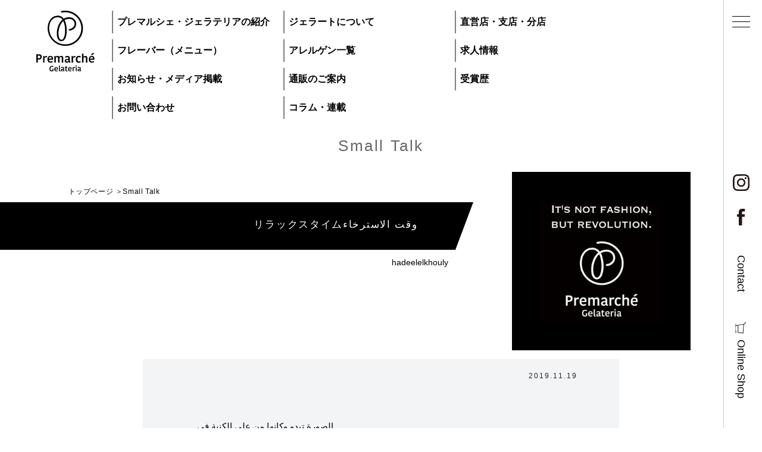

--- FILE ---
content_type: text/html; charset=UTF-8
request_url: https://gelato.organic/small-talk/%E3%83%AA%E3%83%A9%E3%83%83%E3%82%AF%E3%82%B9%E3%82%BF%E3%82%A4%E3%83%A0%D9%88%D9%82%D8%AA-%D8%A7%D9%84%D8%A7%D8%B3%D8%AA%D8%B1%D8%AE%D8%A7%D8%A1/
body_size: 57835
content:
<!DOCTYPE html>
<html lang="ja">
<head>
<meta charset="UTF-8">
<title>
リラックスタイムوقت الاسترخاء  |  Premarché Gelateria プレマルシェ・ジェラテリア＼公式</title>
<meta name="viewport" content="width=device-width, initial-scale=1">
<meta name="description" content="＠京都三条＆東京中目黒にあるオルタナティブなジェラート店"/>
<link rel="stylesheet" href="https://gelato.organic/wordpress/wp-content/themes/PremarcheGelateria/style.css">
<link rel="stylesheet" href="https://gelato.organic/wordpress/wp-content/themes/PremarcheGelateria/css/reset.css">
<link rel="stylesheet" href="https://gelato.organic/wordpress/wp-content/themes/PremarcheGelateria/css/swiper.min.css">
<link rel="stylesheet" href="https://gelato.organic/wordpress/wp-content/themes/PremarcheGelateria/css/common.css">
<link href="https://use.fontawesome.com/releases/v5.6.1/css/all.css" rel="stylesheet">
<script src="https://ajax.googleapis.com/ajax/libs/jquery/1.9.1/jquery.min.js"></script> 
<!-- Global site tag (gtag.js) - Google Analytics --> 
<script async src="https://www.googletagmanager.com/gtag/js?id=UA-93325-33"></script> 
<script>
  window.dataLayer = window.dataLayer || [];
  function gtag(){dataLayer.push(arguments);}
  gtag('js', new Date());

  gtag('config', 'UA-93325-33');
</script>
	
	

	
<meta name='robots' content='max-image-preview:large' />
	<style>img:is([sizes="auto" i], [sizes^="auto," i]) { contain-intrinsic-size: 3000px 1500px }</style>
	<link rel="alternate" type="application/rss+xml" title="Premarché Gelateria プレマルシェ・ジェラテリア＼公式 &raquo; リラックスタイムوقت الاسترخاء のコメントのフィード" href="https://gelato.organic/small-talk/%e3%83%aa%e3%83%a9%e3%83%83%e3%82%af%e3%82%b9%e3%82%bf%e3%82%a4%e3%83%a0%d9%88%d9%82%d8%aa-%d8%a7%d9%84%d8%a7%d8%b3%d8%aa%d8%b1%d8%ae%d8%a7%d8%a1/feed/" />
<script type="text/javascript">
/* <![CDATA[ */
window._wpemojiSettings = {"baseUrl":"https:\/\/s.w.org\/images\/core\/emoji\/16.0.1\/72x72\/","ext":".png","svgUrl":"https:\/\/s.w.org\/images\/core\/emoji\/16.0.1\/svg\/","svgExt":".svg","source":{"concatemoji":"https:\/\/gelato.organic\/wordpress\/wp-includes\/js\/wp-emoji-release.min.js?ver=6.8.3"}};
/*! This file is auto-generated */
!function(s,n){var o,i,e;function c(e){try{var t={supportTests:e,timestamp:(new Date).valueOf()};sessionStorage.setItem(o,JSON.stringify(t))}catch(e){}}function p(e,t,n){e.clearRect(0,0,e.canvas.width,e.canvas.height),e.fillText(t,0,0);var t=new Uint32Array(e.getImageData(0,0,e.canvas.width,e.canvas.height).data),a=(e.clearRect(0,0,e.canvas.width,e.canvas.height),e.fillText(n,0,0),new Uint32Array(e.getImageData(0,0,e.canvas.width,e.canvas.height).data));return t.every(function(e,t){return e===a[t]})}function u(e,t){e.clearRect(0,0,e.canvas.width,e.canvas.height),e.fillText(t,0,0);for(var n=e.getImageData(16,16,1,1),a=0;a<n.data.length;a++)if(0!==n.data[a])return!1;return!0}function f(e,t,n,a){switch(t){case"flag":return n(e,"\ud83c\udff3\ufe0f\u200d\u26a7\ufe0f","\ud83c\udff3\ufe0f\u200b\u26a7\ufe0f")?!1:!n(e,"\ud83c\udde8\ud83c\uddf6","\ud83c\udde8\u200b\ud83c\uddf6")&&!n(e,"\ud83c\udff4\udb40\udc67\udb40\udc62\udb40\udc65\udb40\udc6e\udb40\udc67\udb40\udc7f","\ud83c\udff4\u200b\udb40\udc67\u200b\udb40\udc62\u200b\udb40\udc65\u200b\udb40\udc6e\u200b\udb40\udc67\u200b\udb40\udc7f");case"emoji":return!a(e,"\ud83e\udedf")}return!1}function g(e,t,n,a){var r="undefined"!=typeof WorkerGlobalScope&&self instanceof WorkerGlobalScope?new OffscreenCanvas(300,150):s.createElement("canvas"),o=r.getContext("2d",{willReadFrequently:!0}),i=(o.textBaseline="top",o.font="600 32px Arial",{});return e.forEach(function(e){i[e]=t(o,e,n,a)}),i}function t(e){var t=s.createElement("script");t.src=e,t.defer=!0,s.head.appendChild(t)}"undefined"!=typeof Promise&&(o="wpEmojiSettingsSupports",i=["flag","emoji"],n.supports={everything:!0,everythingExceptFlag:!0},e=new Promise(function(e){s.addEventListener("DOMContentLoaded",e,{once:!0})}),new Promise(function(t){var n=function(){try{var e=JSON.parse(sessionStorage.getItem(o));if("object"==typeof e&&"number"==typeof e.timestamp&&(new Date).valueOf()<e.timestamp+604800&&"object"==typeof e.supportTests)return e.supportTests}catch(e){}return null}();if(!n){if("undefined"!=typeof Worker&&"undefined"!=typeof OffscreenCanvas&&"undefined"!=typeof URL&&URL.createObjectURL&&"undefined"!=typeof Blob)try{var e="postMessage("+g.toString()+"("+[JSON.stringify(i),f.toString(),p.toString(),u.toString()].join(",")+"));",a=new Blob([e],{type:"text/javascript"}),r=new Worker(URL.createObjectURL(a),{name:"wpTestEmojiSupports"});return void(r.onmessage=function(e){c(n=e.data),r.terminate(),t(n)})}catch(e){}c(n=g(i,f,p,u))}t(n)}).then(function(e){for(var t in e)n.supports[t]=e[t],n.supports.everything=n.supports.everything&&n.supports[t],"flag"!==t&&(n.supports.everythingExceptFlag=n.supports.everythingExceptFlag&&n.supports[t]);n.supports.everythingExceptFlag=n.supports.everythingExceptFlag&&!n.supports.flag,n.DOMReady=!1,n.readyCallback=function(){n.DOMReady=!0}}).then(function(){return e}).then(function(){var e;n.supports.everything||(n.readyCallback(),(e=n.source||{}).concatemoji?t(e.concatemoji):e.wpemoji&&e.twemoji&&(t(e.twemoji),t(e.wpemoji)))}))}((window,document),window._wpemojiSettings);
/* ]]> */
</script>
<style id='wp-emoji-styles-inline-css' type='text/css'>

	img.wp-smiley, img.emoji {
		display: inline !important;
		border: none !important;
		box-shadow: none !important;
		height: 1em !important;
		width: 1em !important;
		margin: 0 0.07em !important;
		vertical-align: -0.1em !important;
		background: none !important;
		padding: 0 !important;
	}
</style>
<link rel='stylesheet' id='wp-block-library-css' href='https://gelato.organic/wordpress/wp-includes/css/dist/block-library/style.min.css?ver=6.8.3' type='text/css' media='all' />
<style id='classic-theme-styles-inline-css' type='text/css'>
/*! This file is auto-generated */
.wp-block-button__link{color:#fff;background-color:#32373c;border-radius:9999px;box-shadow:none;text-decoration:none;padding:calc(.667em + 2px) calc(1.333em + 2px);font-size:1.125em}.wp-block-file__button{background:#32373c;color:#fff;text-decoration:none}
</style>
<style id='global-styles-inline-css' type='text/css'>
:root{--wp--preset--aspect-ratio--square: 1;--wp--preset--aspect-ratio--4-3: 4/3;--wp--preset--aspect-ratio--3-4: 3/4;--wp--preset--aspect-ratio--3-2: 3/2;--wp--preset--aspect-ratio--2-3: 2/3;--wp--preset--aspect-ratio--16-9: 16/9;--wp--preset--aspect-ratio--9-16: 9/16;--wp--preset--color--black: #000000;--wp--preset--color--cyan-bluish-gray: #abb8c3;--wp--preset--color--white: #ffffff;--wp--preset--color--pale-pink: #f78da7;--wp--preset--color--vivid-red: #cf2e2e;--wp--preset--color--luminous-vivid-orange: #ff6900;--wp--preset--color--luminous-vivid-amber: #fcb900;--wp--preset--color--light-green-cyan: #7bdcb5;--wp--preset--color--vivid-green-cyan: #00d084;--wp--preset--color--pale-cyan-blue: #8ed1fc;--wp--preset--color--vivid-cyan-blue: #0693e3;--wp--preset--color--vivid-purple: #9b51e0;--wp--preset--gradient--vivid-cyan-blue-to-vivid-purple: linear-gradient(135deg,rgba(6,147,227,1) 0%,rgb(155,81,224) 100%);--wp--preset--gradient--light-green-cyan-to-vivid-green-cyan: linear-gradient(135deg,rgb(122,220,180) 0%,rgb(0,208,130) 100%);--wp--preset--gradient--luminous-vivid-amber-to-luminous-vivid-orange: linear-gradient(135deg,rgba(252,185,0,1) 0%,rgba(255,105,0,1) 100%);--wp--preset--gradient--luminous-vivid-orange-to-vivid-red: linear-gradient(135deg,rgba(255,105,0,1) 0%,rgb(207,46,46) 100%);--wp--preset--gradient--very-light-gray-to-cyan-bluish-gray: linear-gradient(135deg,rgb(238,238,238) 0%,rgb(169,184,195) 100%);--wp--preset--gradient--cool-to-warm-spectrum: linear-gradient(135deg,rgb(74,234,220) 0%,rgb(151,120,209) 20%,rgb(207,42,186) 40%,rgb(238,44,130) 60%,rgb(251,105,98) 80%,rgb(254,248,76) 100%);--wp--preset--gradient--blush-light-purple: linear-gradient(135deg,rgb(255,206,236) 0%,rgb(152,150,240) 100%);--wp--preset--gradient--blush-bordeaux: linear-gradient(135deg,rgb(254,205,165) 0%,rgb(254,45,45) 50%,rgb(107,0,62) 100%);--wp--preset--gradient--luminous-dusk: linear-gradient(135deg,rgb(255,203,112) 0%,rgb(199,81,192) 50%,rgb(65,88,208) 100%);--wp--preset--gradient--pale-ocean: linear-gradient(135deg,rgb(255,245,203) 0%,rgb(182,227,212) 50%,rgb(51,167,181) 100%);--wp--preset--gradient--electric-grass: linear-gradient(135deg,rgb(202,248,128) 0%,rgb(113,206,126) 100%);--wp--preset--gradient--midnight: linear-gradient(135deg,rgb(2,3,129) 0%,rgb(40,116,252) 100%);--wp--preset--font-size--small: 13px;--wp--preset--font-size--medium: 20px;--wp--preset--font-size--large: 36px;--wp--preset--font-size--x-large: 42px;--wp--preset--spacing--20: 0.44rem;--wp--preset--spacing--30: 0.67rem;--wp--preset--spacing--40: 1rem;--wp--preset--spacing--50: 1.5rem;--wp--preset--spacing--60: 2.25rem;--wp--preset--spacing--70: 3.38rem;--wp--preset--spacing--80: 5.06rem;--wp--preset--shadow--natural: 6px 6px 9px rgba(0, 0, 0, 0.2);--wp--preset--shadow--deep: 12px 12px 50px rgba(0, 0, 0, 0.4);--wp--preset--shadow--sharp: 6px 6px 0px rgba(0, 0, 0, 0.2);--wp--preset--shadow--outlined: 6px 6px 0px -3px rgba(255, 255, 255, 1), 6px 6px rgba(0, 0, 0, 1);--wp--preset--shadow--crisp: 6px 6px 0px rgba(0, 0, 0, 1);}:where(.is-layout-flex){gap: 0.5em;}:where(.is-layout-grid){gap: 0.5em;}body .is-layout-flex{display: flex;}.is-layout-flex{flex-wrap: wrap;align-items: center;}.is-layout-flex > :is(*, div){margin: 0;}body .is-layout-grid{display: grid;}.is-layout-grid > :is(*, div){margin: 0;}:where(.wp-block-columns.is-layout-flex){gap: 2em;}:where(.wp-block-columns.is-layout-grid){gap: 2em;}:where(.wp-block-post-template.is-layout-flex){gap: 1.25em;}:where(.wp-block-post-template.is-layout-grid){gap: 1.25em;}.has-black-color{color: var(--wp--preset--color--black) !important;}.has-cyan-bluish-gray-color{color: var(--wp--preset--color--cyan-bluish-gray) !important;}.has-white-color{color: var(--wp--preset--color--white) !important;}.has-pale-pink-color{color: var(--wp--preset--color--pale-pink) !important;}.has-vivid-red-color{color: var(--wp--preset--color--vivid-red) !important;}.has-luminous-vivid-orange-color{color: var(--wp--preset--color--luminous-vivid-orange) !important;}.has-luminous-vivid-amber-color{color: var(--wp--preset--color--luminous-vivid-amber) !important;}.has-light-green-cyan-color{color: var(--wp--preset--color--light-green-cyan) !important;}.has-vivid-green-cyan-color{color: var(--wp--preset--color--vivid-green-cyan) !important;}.has-pale-cyan-blue-color{color: var(--wp--preset--color--pale-cyan-blue) !important;}.has-vivid-cyan-blue-color{color: var(--wp--preset--color--vivid-cyan-blue) !important;}.has-vivid-purple-color{color: var(--wp--preset--color--vivid-purple) !important;}.has-black-background-color{background-color: var(--wp--preset--color--black) !important;}.has-cyan-bluish-gray-background-color{background-color: var(--wp--preset--color--cyan-bluish-gray) !important;}.has-white-background-color{background-color: var(--wp--preset--color--white) !important;}.has-pale-pink-background-color{background-color: var(--wp--preset--color--pale-pink) !important;}.has-vivid-red-background-color{background-color: var(--wp--preset--color--vivid-red) !important;}.has-luminous-vivid-orange-background-color{background-color: var(--wp--preset--color--luminous-vivid-orange) !important;}.has-luminous-vivid-amber-background-color{background-color: var(--wp--preset--color--luminous-vivid-amber) !important;}.has-light-green-cyan-background-color{background-color: var(--wp--preset--color--light-green-cyan) !important;}.has-vivid-green-cyan-background-color{background-color: var(--wp--preset--color--vivid-green-cyan) !important;}.has-pale-cyan-blue-background-color{background-color: var(--wp--preset--color--pale-cyan-blue) !important;}.has-vivid-cyan-blue-background-color{background-color: var(--wp--preset--color--vivid-cyan-blue) !important;}.has-vivid-purple-background-color{background-color: var(--wp--preset--color--vivid-purple) !important;}.has-black-border-color{border-color: var(--wp--preset--color--black) !important;}.has-cyan-bluish-gray-border-color{border-color: var(--wp--preset--color--cyan-bluish-gray) !important;}.has-white-border-color{border-color: var(--wp--preset--color--white) !important;}.has-pale-pink-border-color{border-color: var(--wp--preset--color--pale-pink) !important;}.has-vivid-red-border-color{border-color: var(--wp--preset--color--vivid-red) !important;}.has-luminous-vivid-orange-border-color{border-color: var(--wp--preset--color--luminous-vivid-orange) !important;}.has-luminous-vivid-amber-border-color{border-color: var(--wp--preset--color--luminous-vivid-amber) !important;}.has-light-green-cyan-border-color{border-color: var(--wp--preset--color--light-green-cyan) !important;}.has-vivid-green-cyan-border-color{border-color: var(--wp--preset--color--vivid-green-cyan) !important;}.has-pale-cyan-blue-border-color{border-color: var(--wp--preset--color--pale-cyan-blue) !important;}.has-vivid-cyan-blue-border-color{border-color: var(--wp--preset--color--vivid-cyan-blue) !important;}.has-vivid-purple-border-color{border-color: var(--wp--preset--color--vivid-purple) !important;}.has-vivid-cyan-blue-to-vivid-purple-gradient-background{background: var(--wp--preset--gradient--vivid-cyan-blue-to-vivid-purple) !important;}.has-light-green-cyan-to-vivid-green-cyan-gradient-background{background: var(--wp--preset--gradient--light-green-cyan-to-vivid-green-cyan) !important;}.has-luminous-vivid-amber-to-luminous-vivid-orange-gradient-background{background: var(--wp--preset--gradient--luminous-vivid-amber-to-luminous-vivid-orange) !important;}.has-luminous-vivid-orange-to-vivid-red-gradient-background{background: var(--wp--preset--gradient--luminous-vivid-orange-to-vivid-red) !important;}.has-very-light-gray-to-cyan-bluish-gray-gradient-background{background: var(--wp--preset--gradient--very-light-gray-to-cyan-bluish-gray) !important;}.has-cool-to-warm-spectrum-gradient-background{background: var(--wp--preset--gradient--cool-to-warm-spectrum) !important;}.has-blush-light-purple-gradient-background{background: var(--wp--preset--gradient--blush-light-purple) !important;}.has-blush-bordeaux-gradient-background{background: var(--wp--preset--gradient--blush-bordeaux) !important;}.has-luminous-dusk-gradient-background{background: var(--wp--preset--gradient--luminous-dusk) !important;}.has-pale-ocean-gradient-background{background: var(--wp--preset--gradient--pale-ocean) !important;}.has-electric-grass-gradient-background{background: var(--wp--preset--gradient--electric-grass) !important;}.has-midnight-gradient-background{background: var(--wp--preset--gradient--midnight) !important;}.has-small-font-size{font-size: var(--wp--preset--font-size--small) !important;}.has-medium-font-size{font-size: var(--wp--preset--font-size--medium) !important;}.has-large-font-size{font-size: var(--wp--preset--font-size--large) !important;}.has-x-large-font-size{font-size: var(--wp--preset--font-size--x-large) !important;}
:where(.wp-block-post-template.is-layout-flex){gap: 1.25em;}:where(.wp-block-post-template.is-layout-grid){gap: 1.25em;}
:where(.wp-block-columns.is-layout-flex){gap: 2em;}:where(.wp-block-columns.is-layout-grid){gap: 2em;}
:root :where(.wp-block-pullquote){font-size: 1.5em;line-height: 1.6;}
</style>
<link rel='stylesheet' id='searchandfilter-css' href='https://gelato.organic/wordpress/wp-content/plugins/search-filter/style.css?ver=1' type='text/css' media='all' />
<script type="text/javascript" src="https://gelato.organic/wordpress/wp-includes/js/jquery/jquery.min.js?ver=3.7.1" id="jquery-core-js"></script>
<script type="text/javascript" src="https://gelato.organic/wordpress/wp-includes/js/jquery/jquery-migrate.min.js?ver=3.4.1" id="jquery-migrate-js"></script>
<script type="text/javascript" src="https://gelato.organic/wordpress/wp-content/themes/PremarcheGelateria/js/user.js?ver=20191013" id="user-script-js"></script>
<link rel="https://api.w.org/" href="https://gelato.organic/wp-json/" /><link rel="alternate" title="JSON" type="application/json" href="https://gelato.organic/wp-json/wp/v2/posts/10305" /><link rel="EditURI" type="application/rsd+xml" title="RSD" href="https://gelato.organic/wordpress/xmlrpc.php?rsd" />
<link rel="canonical" href="https://gelato.organic/small-talk/%e3%83%aa%e3%83%a9%e3%83%83%e3%82%af%e3%82%b9%e3%82%bf%e3%82%a4%e3%83%a0%d9%88%d9%82%d8%aa-%d8%a7%d9%84%d8%a7%d8%b3%d8%aa%d8%b1%d8%ae%d8%a7%d8%a1/" />
<link rel='shortlink' href='https://gelato.organic/?p=10305' />
<link rel="alternate" title="oEmbed (JSON)" type="application/json+oembed" href="https://gelato.organic/wp-json/oembed/1.0/embed?url=https%3A%2F%2Fgelato.organic%2Fsmall-talk%2F%25e3%2583%25aa%25e3%2583%25a9%25e3%2583%2583%25e3%2582%25af%25e3%2582%25b9%25e3%2582%25bf%25e3%2582%25a4%25e3%2583%25a0%25d9%2588%25d9%2582%25d8%25aa-%25d8%25a7%25d9%2584%25d8%25a7%25d8%25b3%25d8%25aa%25d8%25b1%25d8%25ae%25d8%25a7%25d8%25a1%2F" />
<link rel="alternate" title="oEmbed (XML)" type="text/xml+oembed" href="https://gelato.organic/wp-json/oembed/1.0/embed?url=https%3A%2F%2Fgelato.organic%2Fsmall-talk%2F%25e3%2583%25aa%25e3%2583%25a9%25e3%2583%2583%25e3%2582%25af%25e3%2582%25b9%25e3%2582%25bf%25e3%2582%25a4%25e3%2583%25a0%25d9%2588%25d9%2582%25d8%25aa-%25d8%25a7%25d9%2584%25d8%25a7%25d8%25b3%25d8%25aa%25d8%25b1%25d8%25ae%25d8%25a7%25d8%25a1%2F&#038;format=xml" />
<meta property="og:site_name" content="Premarché Gelateria プレマルシェ・ジェラテリア＼公式" />
<meta property="og:description" content="&nbsp; الصورة تبدو وكانها من علي الكنبة في البيت بس لا اكيد مش هشاركو كل حاجة في حياتي للدرجة دي .ال" />
<meta property="og:type" content="article" />
<meta property="og:url" content="https://gelato.organic/small-talk/%e3%83%aa%e3%83%a9%e3%83%83%e3%82%af%e3%82%b9%e3%82%bf%e3%82%a4%e3%83%a0%d9%88%d9%82%d8%aa-%d8%a7%d9%84%d8%a7%d8%b3%d8%aa%d8%b1%d8%ae%d8%a7%d8%a1/" />
<meta property="og:image" content="https://gelato.organic/wordpress/wp-content/themes/PremarcheGelateria/img/top01.jpg" />
<meta property="og:locale" content="ja_JP" />
<meta property="fb:app_id"565479997634265">
		<style type="text/css" id="wp-custom-css">
			.btn-flat-logo {
  position: relative;
  display: inline-block;
  font-weight: bold;
  padding: 0.25em 0.5em;
  text-decoration: none;
  color: #FFF;
  background: #00bcd4;
  transition: .4s;
}

.btn-flat-logo:hover {
  background: #1ec7bb;
}

p>a:link {
 color: #0000EE;
 text-decoration: underline;
}

p>a:visited {
 color: #551A8B;
 text-decoration: underline;
}

p>a:hover {}

p>a:active {
 color: #FF0000;
 text-decoration: underline;
}

.contents_area li{font-size:15px;font-weight: normal;line-height: 1.5em;}

.contents_area li>a:link {
 color: #0000EE;
 text-decoration: underline;
}

.contents_area li>a:visited {
 color: #551A8B;
 text-decoration: underline;
}

.contents_area li>a:hover {}

.contents_area li>a:active {
 color: #FF0000;
 text-decoration: underline;
}

.contents_area ul{margin-bottom: 1.5em;}		</style>
		</head>

<body class="wp-singular post-template-default single single-post postid-10305 single-format-standard wp-theme-PremarcheGelateria">
<header class="gnav"> 
	
	
	  <div class="drop_nav"><!-- メガドロップダウンメニュー -->
	  <a href="https://gelato.organic/" class="logo pc"></a>
	  
	  
    <ul>
      <li>
        <a href="https://gelato.organic/about" class="">プレマルシェ・ジェラテリアの紹介</a>
      </li>
      <li>
        <a href="https://gelato.organic/pregela">ジェラートについて</a>
      </li>
      <li>
        <a href="https://gelato.organic/shoplist">直営店・支店・分店</a>
      </li>
      <li>
        <a href="https://gelato.organic/flavors">フレーバー（メニュー）</a>
      </li>
		
      <li>
        <a href="https://gelato.organic/allergens_list">アレルゲン一覧</a>
      </li>
		
      <li>
        <a href="https://gelato.organic/recruit">求人情報</a>
      </li>
      <li>
        <a href="https://gelato.organic/information">お知らせ・メディア掲載</a>
      </li>
      <li>
        <a href="https://gelato.organic/online-shop">通販のご案内</a>
      </li>
      <li>
        <a href="https://gelato.organic/award">受賞歴</a>
      </li>
      <li>
        <a href="https://gelato.organic/contact">お問い合わせ</a>
      </li>
      <li>
       <a href="https://gelato.organic/column">コラム・連載</a>
      </li>
    </ul>
  </div>
  
  <!--メガドロップダウンメニューここまで-->
  <div class="hd"> <a href="https://gelato.organic/" class="logo sp"></a>
    <div id="menu-btn"> <i class="_1"></i> <i class="_2"></i> <i class="_3"></i> </div>
    <ul class="idx2 pc">
      <li class="iconIG"><a target="_blank" href="https://www.instagram.com/pregelatokyo/"><img src="https://gelato.organic/wordpress/wp-content/themes/PremarcheGelateria/img/logo_ig2.svg" alt="logo_instagram" width="18" height="18"></a></li>
      <li class="iconFB"><a target="_blank" href="https://www.facebook.com/premagelato/"><img src="https://gelato.organic/wordpress/wp-content/themes/PremarcheGelateria/img/logo_fb2.svg" alt="logo_fb" width="9" height="19"></a></li>
      <li><a href="https://gelato.organic/contact">Contact</a></li>
      <li><a href="https://gelato.organic/online-shop" class="cart">Online Shop</a></li>
    </ul>
  </div>
  <div class="inner sp">
    <div class="logo-wrap"> </div>
    <ul class="idx">
      <li><a href="https://gelato.organic/"><!--<i>Home</i>--><i>トップページ</i></a></li>
      <li><a href="https://gelato.organic/about"><!--<i>About</i>--><i>ジェラテリアの紹介</i></a></li>
      <li><a href="https://gelato.organic/pregela"><!--<i>Premarché Gelateria</i>--><i>ジェラートについて</i></a></li>
      <li><a href="https://gelato.organic/shoplist"><!--<i>Shop list</i>--><i>直営店・支店・分店</i></a></li>
      <li><a href="https://gelato.organic/flavors"><!--<i>Flavors (Menu)</i>--><i>フレーバー（メニュー）</i></a></li>
  <li><a href="https://gelato.organic/allergens_list"><i>アレルゲン一覧</i></a></li>		
      <li><a href="https://gelato.organic/recruit"><!--<i>Recruit</i>--><i>求人情報</i></a></li>
      <li><a href="https://gelato.organic/online-shop" class="cart"><!--<i>Online Shop</i>--><i>通販のご案内</i></a></li>
      <li><a href="https://gelato.organic/information"><!--<i>Information</i>--><i>お知らせ・メディア掲載</i></a></li>
      <li><a href="https://gelato.organic/award"><!--<i>Award</i>--><i>受賞歴</i></a></li>
      <li><a href="https://gelato.organic/contact"><!--<i>Contact</i>--><i>お問い合わせ</i></a></li>
    </ul>
    <div class="categorylink">
      <div id="accordion" class="accordion-container">
        <h4 class="article-title"><a href="https://gelato.organic/column"><i>Column</i><i>コラム・連載</i></a></h4>
        <div class="accordion-content">
          <ul>
            <li><a href="https://gelato.organic/category/story/"><!--中川信男の信念--><i>なぜジェラート作りを始めたのか？</i></a></li>
            <li><a href="https://gelato.organic/category/gelateria/"><!--Premarché Gelateria--><i>プレマルシェジェラテリアについて</i></a></li>
            <li><a href="https://gelato.organic/category/gelato/"><!--Our Gelato--><i>ジェラートの機能性や素材について</i></a></li>
            <li><a href="https://gelato.organic/category/commitment/"><!--Commitment--><i>譲れないこと、私たちの取り組み</i></a></li>
            <li><a href="https://gelato.organic/category/small-talk/"><!--Small Talk--><i>ヴィーガン・ジェラート・マエストロ&reg; 中川やジェラテリアスタッフによる話々</i></a></li>
          </ul>
        </div>
      </div>
		
		<div id="" class="column">	
<form method="get" id="searchform" action="https://gelato.organic">
    <input type="text" name="s" id="s" placeholder="キーワード検索" class="search-boxs" />
    <input type="image" src="https://gelato.organic/wordpress/wp-content/themes/PremarcheGelateria/img/icon_search.svg" class="search-img">
</form></div>	
    </div>
  </div>
  <div class="inner pc">
    <div class="in_boxs">
      <div class="logo-wrap"> <a href="https://gelato.organic/" class="logo2"><img src="https://gelato.organic/wordpress/wp-content/themes/PremarcheGelateria/img/logo-square.svg" alt="logo_pc" /></a> </div>
      <p class="catch">世界でいちばん、<br>
        誰もが子どものような笑顔になれる場所</p>
      <ul class="idx">
        <li><a href="https://gelato.organic/"><!--<i>Home</i>--><i>トップページ</i></a></li>
        <li><a href="https://gelato.organic/about"><!--<i>About</i>--><i>プレマルシェ・ジェラテリアの紹介</i></a></li>
        <li><a href="https://gelato.organic/pregela"><!--<i>Premarché Gelateria</i>--><i>ジェラートについて</i></a></li>
        <li><a href="https://gelato.organic/shoplist"><!--<i>Shop list</i>--><i>直営店・支店・分店</i></a></li>
        <li><a href="https://gelato.organic/flavors"><!--<i>Flavors (Menu)</i>--><i>フレーバー（メニュー）</i></a></li>
        <li><a href="https://gelato.organic/recruit"><!--<i>Recruit</i>--><i>求人情報</i></a></li>
        <li><a href="https://gelato.organic/information"><!--<i>Information</i>--><i>お知らせ・メディア掲載</i></a></li>
        <li><a href="https://gelato.organic/online-shop" class="cart"><!--<i>Online Shop</i>--><i>通販のご案内</i></a></li>
        <li><a href="https://gelato.organic/award"><!--<i>Award</i>--><i>受賞歴</i></a></li>
        <li><a href="https://gelato.organic/contact"><!--<i>Contact</i>--><i>お問い合わせ</i></a></li>
      </ul>
      <h4 class="catch"><a href="https://gelato.organic/column"><!--<i>Column</i>--><i>コラム・連載</i></a></h4>
		
		<ul class="idx column">
		<li><a href="https://gelato.organic/category/story/"><!--Premarché Gelateria Story--><i>なぜジェラート作りを始めたのか？</i></a></li>
		
		<li><a href="https://gelato.organic/category/gelateria/"><!--Premarché Gelateria--><i>プレマルシェジェラテリアについて</i></a></li>
		
		<li><a href="https://gelato.organic/category/gelato/"><!--Our Gelato--><i>ジェラートの機能性や素材について</i></a></li>
			
			
		<li><a href="https://gelato.organic/category/commitment/"><!--Commitment--><i>譲れないこと、私たちの取り組み</i></a></li>	
			
		<li><a href="https://gelato.organic/category/small-talk/"><!--Commitment--><i>ヴィーガン・ジェラート・マエストロ® 中川やジェラテリアスタッフによる話々</i></a></li>	
		
		</ul>
<div id="" class="column">	
<form method="get" id="searchform" action="https://gelato.organic">
    <input type="text" name="s" id="s" placeholder="キーワード検索" class="search-boxs" />
    <input type="image" src="https://gelato.organic/wordpress/wp-content/themes/PremarcheGelateria/img/icon_search.svg" class="search-img">
</form></div>
    </div>
  </div>
</header>
<main id="columnpage">
<h1 class="page-ttl top"><ul class="post-categories">
	<li><a href="https://gelato.organic/category/small-talk/" rel="category tag">Small Talk</a></li></ul></h1>
<section id="single">
  <div class="columnitem rev">
    <div class="img main">
      <picture>
                <img src="https://gelato.organic/wordpress/wp-content/themes/PremarcheGelateria/img/no_img.jpg" alt="">
              </picture>
    </div>
    <div class="detail">
      <div class="repair_boxs">
        <ul class="spec">
          <li><a href="https://gelato.organic/">トップページ</a></li>
          <li>
            <ul class="post-categories">
	<li><a href="https://gelato.organic/category/small-talk/" rel="category tag">Small Talk</a></li></ul>          </li>
        </ul>
        <div class="lead">
          <h2>
            リラックスタイムوقت الاسترخاء          </h2>
        </div>
        <div class="writer">
          hadeelelkhouly        </div>
      </div>
    </div>
  </div>
  <div class="center_boxs">
    <div class="contents_area">
		<p class="date">2019.11.19</p>
      <div class="wp-block-image is-style-circle-mask"><figure class="alignright size-large"><img decoding="async" class="wp-image-10306" src="http://magenta-lawrencium7069.znlc.jp/wordpress/wp-content/uploads/2019/11/ox.jpg?w=768" alt="" /></figure></div>

<p>&nbsp;</p>

<p class="has-text-align-right">الصورة تبدو وكانها من علي الكنبة في البيت بس لا اكيد مش هشاركو كل حاجة في حياتي للدرجة دي .الصورة من جوة جهاز المعالجة بالاكسحين وهو خدمة بتقدمها شركتنا للناس الرايقة اللي عايزة تريح حبه من تعب الحياة</p>

<p class="has-text-align-right">مش قادرة اوصف كمية الراحة اللي بتحس بيها مكنتش قادرة اصلا افتح عيني من كتر الاسترخاء.في الاول لازم تبقو عارفين عشان لو حد قرر يجرب ان بداية الجلسة بيبدا الضغط في الداخل يتغير فبتحس شعور اكنك راكب طيارة ودانك بتتسد كل شوية وكده فلازم تاخد بالك ان تبلع ريقك كل شوية ولا تمص ملبسة عشان الوضع يتحسن بس بعد مالضغط يثبت هتبدأ مرحلة الاسترخاء و عيشو بقي</p>

<p class="has-text-align-right">وبما ان وقت الجلسة طويل شوية (ساعة او ساعتين)فجعزنالكو تلفزيون و حاجات تانية عشان تقضو وقت بدون ملل مع اني ارشح لكم تعملو زيي وهو ان متعملوش حاجة خالص وتنامو بس وهتوصلو للاسترخاء في ابهي صوره</p>

<p>皆さんマルハバ―</p>

<p><strong>プレマルシェ・オキシジェン・ルーム</strong>体験しましたので感想シェアします。一言でいうとリラックス出来ました～。しかも終わったら何か不思議な力感じましたとにかく超よかったと思います。理屈にならないように室内にはテレビなどありますがお勧めしたいのは何もしないことです。1時間でもこんな忙しい毎日やめていただくのいかがですか？。</p>

<p><strong>プレマルシェ・オキシジェン・ルーム</strong>とは何か気になる方こちらチェックしてね。 <a href="https://oxygen.organic/%e4%b8%96%e7%95%8c%e5%88%9d%e3%81%ae%e3%83%9e%e3%83%ab%e3%83%81%e3%83%bb%e3%82%b3%e3%83%b3%e3%83%87%e3%82%a3%e3%82%b7%e3%83%a7%e3%83%8b%e3%83%b3%e3%82%b0/">https://oxygen.organic/%e4%b8%96%e7%95%8c%e5%88%9d%e3%81%ae%e3%83%9e%e3%83%ab%e3%83%81%e3%83%bb%e3%82%b3%e3%83%b3%e3%83%87%e3%82%a3%e3%82%b7%e3%83%a7%e3%83%8b%e3%83%b3%e3%82%b0/</a></p>

<p><strong>Follow us for more:</strong><br />Instagram: KYOTO→ <a href="https://www.instagram.com/premagelato/" target="_blank" rel="noreferrer noopener">premagelato</a>　TOKYO→<a href="https://www.instagram.com/pregelatokyo/"> pregelatokyo</a><br />Facebook <a href="https://www.facebook.com/premagelato/" target="_blank" rel="noreferrer noopener">HERE</a><br />TripAdvisor <a href="https://www.tripadvisor.com/Restaurant_Review-g298564-d12292803-Reviews-Premarche_Gelateria-Kyoto_Kyoto_Prefecture_Kinki.html" target="_blank" rel="noreferrer noopener">HERE</a><br /><strong>If you like our Gelato or our Gelateria, don’t forget to write a review for us on TripAdvisor!</strong><br />Tumblr <a href="https://premarchegelateria.tumblr.com/" target="_blank" rel="noreferrer noopener">HERE</a></p>    </div>
      </div>
</section>
<section class="column-nav">
  <div class="inner">
	  
	  	
<p class="p-entry-nav__list--item"><a href="/small-talk" class="home">Small Talkの一覧へ戻る</a></p> 
	  
	  
        <nav id="NewsNav">
            <p class="prev"><a href="https://gelato.organic/small-talk/%e6%b8%85%e9%87%8c%e3%83%9f%e3%83%bc%e3%83%86%e3%82%a3%e3%83%b3%e3%82%b0%e5%8f%82%e5%8a%a0%e3%81%97%e3%81%a6%e3%81%bf%e3%81%be%e3%81%97%e3%81%9f%d8%b4%d8%a7%d8%b1%d9%83%d9%86%d8%a7-%d9%81%d9%8a-%d8%a7/"> <img src="https://gelato.organic/wordpress/wp-content/themes/PremarcheGelateria/img/arrow_02.png" width="40" height="80" alt="prev"> </a></p>
                  <p class="next"><a href="https://gelato.organic/small-talk/ramblings-of-an-ice-cream-enthusiast-4the-struggle-when-asked-about-my-favorite-flavor-%e3%82%a2%e3%82%a4%e3%82%b9%e5%a5%bd%e3%81%8d%e3%81%aa%e4%ba%ba%e3%81%ae%e4%b8%80%e8%a8%80%e3%81%9d%e3%81%ae/"> <img src="https://gelato.organic/wordpress/wp-content/themes/PremarcheGelateria/img/arrow_01.png" width="40" height="80" alt="next"> </a></p>
          </nav>
    	  
	  

	  
	  
	  
    
    <p class="p-entry-nav__list--item"> <a href="https://gelato.organic/column">Column TOP</a>　／　<a href="https://gelato.organic/">Home</a></p>

<div class="acc clear">
        <ul id="acc-list">
          <li class="acc-list-item categorie">
            <h3 class="question">Categories<span>+</span></h3>
            <div class="answer">
              <ul class="c-list-bnr list-bnr">
                <li class="bnr-half"> <a href="https://gelato.organic/category/story/" class="js-modal box">
                  <div class="area-txt">
                    <p class="title">Premarché Gelateria Story<i>なぜジェラート作りを始めたのか？</i></p>
                    <p class="c-icon is-animate txt-action"><i class="icon"></i></p>
                  </div>
                  </a> </li>
                <li class="bnr-half"> <a href="https://gelato.organic/category/gelateria/" class="js-modal box">
                  <div class="area-txt">
                    <p class="title">Premarché Gelateria<i>プレマルシェジェラテリアについて</i></p>
                    <p class="c-icon is-animate txt-action"><i class="icon"></i></p>
                  </div>
                  </a> </li>
                <li class="bnr-half"> <a href="https://gelato.organic/category/gelato/" class="js-modal box">
                  <div class="area-txt">
                    <p class="title">Our Gelato<i>ジェラートの機能性や素材について</i></p>
                    <p class="c-icon is-animate txt-action"><i class="icon"></i></p>
                  </div>
                  </a> </li>
                <li class="bnr-half"> <a href="https://gelato.organic/category/commitment/" class="js-modal box">
                  <div class="area-txt">
                    <p class="title">Commitment<i>譲れないこと、私たちの取り組み</i></p>
                    <p class="c-icon is-animate txt-action"><i class="icon"></i></p>
                  </div>
                  </a> </li>
                <li class="bnr-half"> <a href="https://gelato.organic/category/small-talk/" class="js-modal box">
                  <div class="area-txt">
                    <p class="title">Small Talk<i>ヴィーガン・ジェラート・マエストロ&reg; 中川やジェラテリアスタッフによる話々 </i></p>
                    <p class="c-icon is-animate txt-action"><i class="icon"></i></p>
                  </div>
                  </a> </li>
                <li class="bnr-half"> <a href="https://gelato.organic/information" class="js-modal box">
                  <div class="area-txt">
                    <p class="title">What’s New<i>お店からのお知らせ、メディア掲載情報、新フレバー紹介</i></p>
                    <p class="c-icon is-animate txt-action"><i class="icon"></i></p>
                  </div>
                  </a> </li>
              </ul>
            </div>
          </li>
          <li class="acc-list-item">
            <h3 class="question">Archive<span>+</span></h3>
            <div class="answer">
				
				
				
           <ol class="archives">
                	<li><a href='https://gelato.organic/2025/11/'>2025年11月</a></li>
	<li><a href='https://gelato.organic/2025/10/'>2025年10月</a></li>
	<li><a href='https://gelato.organic/2025/08/'>2025年8月</a></li>
	<li><a href='https://gelato.organic/2025/07/'>2025年7月</a></li>
	<li><a href='https://gelato.organic/2025/06/'>2025年6月</a></li>
	<li><a href='https://gelato.organic/2025/05/'>2025年5月</a></li>
	<li><a href='https://gelato.organic/2025/04/'>2025年4月</a></li>
	<li><a href='https://gelato.organic/2025/03/'>2025年3月</a></li>
	<li><a href='https://gelato.organic/2025/02/'>2025年2月</a></li>
	<li><a href='https://gelato.organic/2025/01/'>2025年1月</a></li>
	<li><a href='https://gelato.organic/2024/12/'>2024年12月</a></li>
	<li><a href='https://gelato.organic/2024/11/'>2024年11月</a></li>
	<li><a href='https://gelato.organic/2024/10/'>2024年10月</a></li>
	<li><a href='https://gelato.organic/2024/09/'>2024年9月</a></li>
	<li><a href='https://gelato.organic/2024/07/'>2024年7月</a></li>
	<li><a href='https://gelato.organic/2024/06/'>2024年6月</a></li>
	<li><a href='https://gelato.organic/2024/05/'>2024年5月</a></li>
	<li><a href='https://gelato.organic/2024/04/'>2024年4月</a></li>
	<li><a href='https://gelato.organic/2024/03/'>2024年3月</a></li>
	<li><a href='https://gelato.organic/2024/02/'>2024年2月</a></li>
	<li><a href='https://gelato.organic/2024/01/'>2024年1月</a></li>
	<li><a href='https://gelato.organic/2023/12/'>2023年12月</a></li>
	<li><a href='https://gelato.organic/2023/11/'>2023年11月</a></li>
	<li><a href='https://gelato.organic/2023/10/'>2023年10月</a></li>
	<li><a href='https://gelato.organic/2023/09/'>2023年9月</a></li>
	<li><a href='https://gelato.organic/2023/08/'>2023年8月</a></li>
	<li><a href='https://gelato.organic/2023/07/'>2023年7月</a></li>
	<li><a href='https://gelato.organic/2023/06/'>2023年6月</a></li>
	<li><a href='https://gelato.organic/2023/05/'>2023年5月</a></li>
	<li><a href='https://gelato.organic/2023/04/'>2023年4月</a></li>
	<li><a href='https://gelato.organic/2023/03/'>2023年3月</a></li>
	<li><a href='https://gelato.organic/2022/12/'>2022年12月</a></li>
	<li><a href='https://gelato.organic/2022/11/'>2022年11月</a></li>
	<li><a href='https://gelato.organic/2022/08/'>2022年8月</a></li>
	<li><a href='https://gelato.organic/2022/07/'>2022年7月</a></li>
	<li><a href='https://gelato.organic/2022/05/'>2022年5月</a></li>
	<li><a href='https://gelato.organic/2022/04/'>2022年4月</a></li>
	<li><a href='https://gelato.organic/2022/03/'>2022年3月</a></li>
	<li><a href='https://gelato.organic/2022/01/'>2022年1月</a></li>
	<li><a href='https://gelato.organic/2021/12/'>2021年12月</a></li>
	<li><a href='https://gelato.organic/2021/10/'>2021年10月</a></li>
	<li><a href='https://gelato.organic/2021/07/'>2021年7月</a></li>
	<li><a href='https://gelato.organic/2021/04/'>2021年4月</a></li>
	<li><a href='https://gelato.organic/2021/01/'>2021年1月</a></li>
	<li><a href='https://gelato.organic/2020/12/'>2020年12月</a></li>
	<li><a href='https://gelato.organic/2020/10/'>2020年10月</a></li>
	<li><a href='https://gelato.organic/2020/09/'>2020年9月</a></li>
	<li><a href='https://gelato.organic/2020/08/'>2020年8月</a></li>
	<li><a href='https://gelato.organic/2020/07/'>2020年7月</a></li>
	<li><a href='https://gelato.organic/2020/06/'>2020年6月</a></li>
	<li><a href='https://gelato.organic/2020/05/'>2020年5月</a></li>
	<li><a href='https://gelato.organic/2020/04/'>2020年4月</a></li>
	<li><a href='https://gelato.organic/2020/03/'>2020年3月</a></li>
	<li><a href='https://gelato.organic/2020/02/'>2020年2月</a></li>
	<li><a href='https://gelato.organic/2020/01/'>2020年1月</a></li>
	<li><a href='https://gelato.organic/2019/12/'>2019年12月</a></li>
	<li><a href='https://gelato.organic/2019/11/'>2019年11月</a></li>
	<li><a href='https://gelato.organic/2019/10/'>2019年10月</a></li>
	<li><a href='https://gelato.organic/2019/09/'>2019年9月</a></li>
	<li><a href='https://gelato.organic/2019/08/'>2019年8月</a></li>
	<li><a href='https://gelato.organic/2019/07/'>2019年7月</a></li>
	<li><a href='https://gelato.organic/2019/06/'>2019年6月</a></li>
	<li><a href='https://gelato.organic/2019/05/'>2019年5月</a></li>
	<li><a href='https://gelato.organic/2019/04/'>2019年4月</a></li>
	<li><a href='https://gelato.organic/2019/03/'>2019年3月</a></li>
	<li><a href='https://gelato.organic/2019/02/'>2019年2月</a></li>
	<li><a href='https://gelato.organic/2019/01/'>2019年1月</a></li>
	<li><a href='https://gelato.organic/2018/12/'>2018年12月</a></li>
	<li><a href='https://gelato.organic/2018/11/'>2018年11月</a></li>
	<li><a href='https://gelato.organic/2018/10/'>2018年10月</a></li>
	<li><a href='https://gelato.organic/2018/09/'>2018年9月</a></li>
	<li><a href='https://gelato.organic/2018/08/'>2018年8月</a></li>
	<li><a href='https://gelato.organic/2018/07/'>2018年7月</a></li>
	<li><a href='https://gelato.organic/2018/06/'>2018年6月</a></li>
	<li><a href='https://gelato.organic/2018/05/'>2018年5月</a></li>
	<li><a href='https://gelato.organic/2018/04/'>2018年4月</a></li>
	<li><a href='https://gelato.organic/2018/03/'>2018年3月</a></li>
	<li><a href='https://gelato.organic/2018/01/'>2018年1月</a></li>
	<li><a href='https://gelato.organic/2017/12/'>2017年12月</a></li>
	<li><a href='https://gelato.organic/2017/11/'>2017年11月</a></li>
	<li><a href='https://gelato.organic/2017/10/'>2017年10月</a></li>
	<li><a href='https://gelato.organic/2017/09/'>2017年9月</a></li>
	<li><a href='https://gelato.organic/2017/08/'>2017年8月</a></li>
	<li><a href='https://gelato.organic/2017/07/'>2017年7月</a></li>
	<li><a href='https://gelato.organic/2017/06/'>2017年6月</a></li>
	<li><a href='https://gelato.organic/2017/05/'>2017年5月</a></li>
	<li><a href='https://gelato.organic/2017/04/'>2017年4月</a></li>
	<li><a href='https://gelato.organic/2017/03/'>2017年3月</a></li>
     
              </ol>
            </div>
          </li>
        </ul>
      </div>  </div>
</section>
<section class="" id="minute-contents">
  <div id="accordion" class="accordion-container">
    <div class="minute_header one minute_title article-title">
      <h2><strong>１分でわかる</strong><br>
        プレマルシェ・ジェラテリア</h2>
    </div>
    <div class="accordion-content minute_content">
      <ul>
        <li>自然食屋が、そのノウハウの全てを注ぎ込んだ京都のジェラート店</li>
        <li>イタリアジェラート協会　国際コンテスト3年連続複数部門受賞</li>
        <li>正統イタリアン・ジェラートでありながら、和素材を生かしている</li>
        <li>機能素材やスーパーフードを多用し、罪悪感ゼロで楽しめる</li>
        <li>日本最大級のヴィーガン、ノンミルクジェラートの品揃え</li>
        <li>安価で味の粗いサトウキビ由来の白砂糖は一切不使用</li>
        <li>合成乳化剤・合成安定剤、合成食品添加物は一切不使用</li>
        <li>主に外国人から特別に高い評価を受け、行列になる日もある</li>
        <li>チーフ・ジェラティエーレ（ジェラート職人）は中川信男</li>
        <li>前代未聞の「ジェラートのすべてが米素材100％」も各種開発</li>
        <li>「食べたら血流が増加する」という公的試験機関データあり</li>
        <li>京都でフードバリアを超えるというプロジェクトを立ち上げ<br>
          （<a href="/commitment/beyond-food-barrier/" target="_blank">Beyond “Food barrier”! </a>参照　）</li>
        <li>私たちが作るジェラートは「心の薬である」と真剣に希求</li>
      </ul>
    </div>
  </div>
</section>
<footer id="footer">
  <div id="page_top"><a href="#"></a></div>
  <div class="inner clearfix">
    <section class="Shop  f-company">
      <h3>Company</h3>
      <div class="flex_boxs">
        <div class="child_bloc">
          <p class="p-logo">
            <a href="http://www.prema.co.jp/" target="_blank">
              <img src="https://gelato.organic/wordpress/wp-content/themes/PremarcheGelateria/img/prema-logo-white.png" alt="プレマ株式会社"></a>
          </p>
          <div class="f-badge">
            <div class="-fig">
              <a href="https://social-innovation.kyoto.jp/spread/cat/authorized-company" target="_blank">
                <img src="https://gelato.organic/wordpress/wp-content/themes/PremarcheGelateria/img/silk_b.gif"
                     alt="これからの1000年を紡ぐ企業認定" width="100">
              </a>
            </div>
            <div class="-cnt">
              プレマ株式会社は<br>
              「第4回 これからの1000年を紡ぐ企業認定」<br class="sp">を受けました。
            </div>
          </div>
          <div class="f-badge">
            <div class="-fig">
              <a href="https://www.tripadvisor.jp/Restaurant_Review-g298564-d12292803-Reviews-Premarche_Gelateria-Kyoto_Kyoto_Prefecture_Kinki.html" target="_blank">
                <img src="https://gelato.organic/wordpress/wp-content/uploads/2020/09/TC_2020_L_WHITE_BG_CMYK.jpg"
                     alt="Tripadvisor トラベラーズチョイス2020">
              </a>
            </div>
			      <div class="-cnt">
              プレマルシェ・ジェラテリア京都三条本店は<br>
              Tripadvisor トラベラーズチョイス2020<br class="sp">に認定されました。
            </div>
          </div>
          <div class="f-badge">
            <div class="-fig">
              <a href="https://gelato.organic/whats-news/taberog100meiten/">
                <img src="https://gelato.organic/wordpress/wp-content/uploads/2023/08/IMG_5810.png">
              </a>
            </div>
            <div class="-cnt">
              プレマルシェ・ジェラテリア中目黒店は<br>
              食べログ「アイス・ジェラート 百名店」に選ばれました。
            </div>
          </div>
        </div>
        <div class="child_bloc">
          <dl class="gf-box">
            <dt class="gf-box-lid">
              <p class="gf-box-label">京都オフィス</p>
            </dt>
            <dd class="gf-box-bottom">
              <p>〒604-8331<br>
                京都市中京区三条通猪熊西入御供町308<br>
                プレマヴィレッジ京都三条 </p>
            </dd>
          </dl>
        </div>
      </div>
    </section>
    <section class="Shop  f-shop">
      <h3>Shop</h3>
      <div class="flex_boxs">
        <div class="child_bloc clearfix first">
          <div class="shop_inner">
			  <p class="shop-img"><img src="https://gelato.organic/wordpress/wp-content/uploads/2020/01/sanjo_kyoto.jpg"></p>
			  
            <p class="Shop-name">Premarché Gelateria<br>
              京都三条本店</p>
            <p class="shop_about">ジェラート46種類</p>
            <p class="address">
              〒604-8331<br>
              京都市中京区三条通猪熊西入御供町308 </p>
            <p class="tel">TEL:075-600-2846</p>
            <!--<p class="open-close"><span style="color:yellow;">現在感染症予防のため、<br>
              営業時間は以下の通り変更しております。</span><br>
              Mon, Tue 12:00~18:00 <br>
              Wed closed<br>
              Thu~Sun 12:00 ~18:00 </p>-->
            <!--<p class="open-close"> 4月 (April) 〜11月 (November) <br>
              Mon, Tue 12:00~18:00 <br>
              Wed closed <br>
              Thu 12:00 ~18:00 <br>
              Fri~Sun 12:00~20:00 </p>-->
            <p class="open-close"><!-- 11月 (December) 〜3月 (March)<br>-->
              【夏季営業時間】<br>
              月、火、木　12時－18時<br>
              金、土、日　12時－20時<br>
              水曜定休日
              <!--<br>
				Wednesdays are closed-->
				<!--<span style="color:yellow;">冬期休暇期間：2月8日(月)～2月14日(日)</span> <br>
			  年末年始休業日：12/29〜1/3--></p>
			  
			  
      <div class="share_sns_block">
        <h4 class="share_sns_title">＼　Follow Us　／</h4>
        <div class="sns_icon">
          <p class="share_sns_item cd-social cd-facebook"><a href="https://www.facebook.com/premagelato/" target="_blank">Facebook</a></p>
          <p class="share_sns_item cd-social cd-instagram"><a href="https://www.instagram.com/premagelato/" target="_blank">Instagram</a></p>
          <p class="share_sns_item cd-social cd-TripAdvisor"><a href="https://www.tripadvisor.jp/Restaurant_Review-g298564-d12292803-Reviews-Premarche_Gelateria-Kyoto_Kyoto_Prefecture_Kinki.html" target="_blank">TripAdvisor</a></p>
          <p class="share_sns_item cd-social cd-line">
            <a href="https://page.line.me/?accountId=971tmdyt" target="_blank">LINE</a></p>          
          <p class="share_sns_item cd-social cd-tiktok">
            <a href="https://www.tiktok.com/@premarche" target="_blank">TikTok</a></p>          
        </div>
      </div>			  
        
			  
			  
          </div>
          <div class="gmp"><a href="https://g.page/GelatoJapan?share" target="_blank">
            <p>GoogleMAPで見る</p>
            </a></div>
        </div>
        <div class="child_bloc clearfix">
          <div class="shop_inner">
			  <p class="shop-img"><img src="https://gelato.organic/wordpress/wp-content/themes/PremarcheGelateria/img/diner_signboard.jpg"></p>
		
            <p class="Shop-name">Premarché Alternative Diner<br>
              京都堀川三条店</p>
            <p class="shop_about">まだ、誰も見たことのないジャンクじゃない、<br>
              もう一つのヘルシーフードの世界へ</p>
            <p class="address">
              〒604-8332<br>
              京都市中京区堀川通三条西入橋西町672 2F</p>
            <p class="tel">TEL:075-600-2233</p>
			  <p class="tel"><a href="https://alternativediner.com/" target="_blank" rel="noopener noreferrer" style="color: #ffffff;">お店のページへ</a></p>
        <p class="open-close">
          Lunch 11:30〜15:00 （L.O.14:15）<br>
          Dinner 17:00～22:00（L.O.21:00）<br>
          定休日：なし<!--火曜日ディナータイム・水曜 <br>
          Closed on Wednesdays, lunch only Tuesdays--><br>
        </p>
			  
      <div class="share_sns_block">
        <h4 class="share_sns_title">＼　Follow Us　／</h4>
        <div class="sns_icon">
          <p class="share_sns_item cd-social cd-facebook"><a href="https://www.facebook.com/PremarcheDiner/" target="_blank">Facebook</a></p>
          <p class="share_sns_item cd-social cd-instagram"><a href="https://www.instagram.com/premarche_diner/" target="_blank">Instagram</a></p>
          <p class="share_sns_item cd-social cd-TripAdvisor"><a href="https://www.tripadvisor.jp/Restaurant_Review-g14124519-d13837384-Reviews-Premarche_Alternative_Diner-Nakagyo_Kyoto_Kyoto_Prefecture_Kinki.html" target="_blank">TripAdvisor</a></p>
          <p class="share_sns_item cd-social cd-line">
            <a href="https://page.line.me/?accountId=740qksts" target="_blank">LINE</a></p>          
          
        </div>
      </div>			  
			  
			  
			  
			  
			  
          </div>
          <div class="gmp"><a href="https://g.page/premarche_pizzeria?share" target="_blank">
            <p>GoogleMAPで見る</p>
            </a></div>
        </div>
        <div class="child_bloc clearfix last">
          <div class="shop_inner">
			  <p class="shop-img"><img src="https://gelato.organic/wordpress/wp-content/themes/PremarcheGelateria/img/nakameguro_tokyo.jpg"></p>
            <p class="Shop-name">Premarché Gelateria<!-- &amp; Alternative Junk --><br>
              東京中目黒駅前店</p>
            <p class="shop_about">ジェラート40種類</p>
            <p class="address">
              〒153-0051<br>
              東京都目黒区上目黒2丁目9−36 </p>
            <p class="tel">TEL:03-6303-0141</p>
            <p class="open-close">
              12:00～20:00<br>
              定休日：木曜日</p>

			        <div class="share_sns_block">
        <h4 class="share_sns_title">＼　Follow Us　／</h4>
        <div class="sns_icon">
          <p class="share_sns_item cd-social cd-facebook"><a href="https://www.facebook.com/pregelatokyo/" target="_blank">Facebook</a></p>
          <p class="share_sns_item cd-social cd-instagram"><a href="https://www.instagram.com/pregelatokyo/" target="_blank">Instagram</a></p>
          <p class="share_sns_item cd-social cd-TripAdvisor"><a href="https://www.tripadvisor.jp/Restaurant_Review-g1066450-d14200166-Reviews-Premarche_Gelateria_Alternative_Junk_Tokyo_Nakameguro_Ekimae-Meguro_Tokyo_Tokyo.html?m=19905l" target="_blank">TripAdvisor</a></p>
          <p class="share_sns_item cd-social cd-line">
            <a href="https://page.line.me/?accountId=qou4928o" target="_blank">LINE</a></p>          
          
        </div>
      </div>
          </div>
          <div class="gmp"><a href="https://goo.gl/maps/N8VMxNMoaLyAMMDDA" target="_blank">
            <p>GoogleMAPで見る</p>
            </a></div>
        </div>
      </div>
    </section>
    <section class="sitemap infomation" id="sitemap2">
      <div class="flex_boxs f_sitemap">
        <div class="flex_item">
          <h3>Sitemap</h3>
          <div class="sitemap_boxs">
            <ul>
              <li><a href="https://gelato.organic/"><!--<i>Home</i>--><i>トップページ</i></a></li>
              <li><a href="https://gelato.organic/about"><!--<i>About</i>--><i>プレマルシェ・ジェラテリアの紹介</i></a></li>
              <li><a href="https://gelato.organic/pregela"><!--<i>Premarché Gelateria</i>--><i>ジェラートについて</i></a></li>
              <li><a href="https://gelato.organic/shoplist"><!--<i>Shop list</i>--><i>直営店・支店・分店</i></a></li>
              <li><a href="https://gelato.organic/flavors"><!--<i>Flavors (Menu)</i>--><i>フレーバー（メニュー）</i></a></li>
				
<li><a href="https://gelato.organic/allergens_list"><i>アレルゲン一覧</i></a></li>				
              <li><a href="https://gelato.organic/recruit"><!--<i>Recruit</i>--><i>求人情報</i></a></li>
              <li><a href="https://gelato.organic/information"><!--<i>Information</i>--><i>お知らせ・メディア掲載</i></a></li>
              <li><a href="https://gelato.organic/award"><!--<i>Award</i>--><i>受賞歴</i></a></li>
              <li><a href="https://gelato.organic/online-shop"><!--<i>Online Shop</i>--><i>通販について</i></a></li>
              <li><a href="https://gelato.organic/contact"><!--<i>Contact</i>--><i>お問い合わせ</i></a></li>
              <li><a href="https://gelato.organic/column"><!--<i>Column</i>--><i>コラム・連載</i></a></li>
            </ul>
          </div>
        </div>
        <div class="flex_item f_infomation">
          <h3>Shop Information</h3>
                    <ul>
                        <li class="entry info"> <a href="https://gelato.organic/whats-news/10%e6%9c%8820%e6%97%a5%e6%9c%88%e3%81%ae%e5%96%b6%e6%a5%ad%e6%99%82%e9%96%93%e3%81%ab%e3%81%a4%e3%81%84%e3%81%a6%e2%ad%90%ef%b8%8e%e4%b8%ad%e7%9b%ae%e9%bb%92%e5%ba%97/">
              <p class="date">
                2025.10.19              </p>

           
              <p class="entryTitle">
                10月20日(月)の営業時間について⭐︎中目黒店              </p>
              </a> </li>
                        <li class="entry info"> <a href="https://gelato.organic/whats-news/zakurojuice/">
              <p class="date">
                2025.08.26              </p>

           
              <p class="entryTitle">
                オーガニック ざくろ&#038;ミックスベリーソーダ              </p>
              </a> </li>
                      </ul>
                  </div>
      </div>
    </section>
    <section class="sns_btm">

      <div class="f_copy">
        <p>Premarché Gelateria</p>
      </div>
    </section>
  </div>
</footer>
<script>
  var swiper = new Swiper('.swiper-container', {
    navigation: {
      nextEl: '.swiper-button-next',
      prevEl: '.swiper-button-prev',
    }
  });
</script>
<script type="speculationrules">
{"prefetch":[{"source":"document","where":{"and":[{"href_matches":"\/*"},{"not":{"href_matches":["\/wordpress\/wp-*.php","\/wordpress\/wp-admin\/*","\/wordpress\/wp-content\/uploads\/*","\/wordpress\/wp-content\/*","\/wordpress\/wp-content\/plugins\/*","\/wordpress\/wp-content\/themes\/PremarcheGelateria\/*","\/*\\?(.+)"]}},{"not":{"selector_matches":"a[rel~=\"nofollow\"]"}},{"not":{"selector_matches":".no-prefetch, .no-prefetch a"}}]},"eagerness":"conservative"}]}
</script>
<script type="text/javascript">
document.addEventListener( 'wpcf7mailsent', function( event ) {
    location = 'https://gelato.organic/wordpress/thanks/'; /*送信完了ページのURL*/
}, false );
</script>
<script type="text/javascript" src="https://gelato.organic/wordpress/wp-content/themes/PremarcheGelateria/js/swiper.js?ver=6.8.3" id="main-script-js"></script>
</body></html>


--- FILE ---
content_type: text/css
request_url: https://gelato.organic/wordpress/wp-content/themes/PremarcheGelateria/style.css
body_size: 195
content:
@charset "UTF-8";
/*
Theme Name: PremarcheGelateria
Theme URI: https://gelato.organic/
Description: This is our original theme.
Author: prema
Author URI: http://www.prema.co.jp/
Version:1.0
*/




--- FILE ---
content_type: text/css
request_url: https://gelato.organic/wordpress/wp-content/themes/PremarcheGelateria/css/common.css
body_size: 92192
content:
@charset "utf-8";
/*
	共通スタイル

	スマホ（ベース）
タブレット（min-width: 481px）
PC（min-width: 960px）
　　PC(max-width: 1076px)
*/
/* ------------------------------------------------------------------------------------------------------ 
	Base Layout
------------------------------------------------------------------------------------------------------ */
.sp {
  display: block !important;
}
.pc {
  display: none !important;
}
/* PC用 */
@media screen and (min-width: 960px) {
  .pc {
    display: block;
  }
  .sp,
  .NewFlavors-sp{
    display: none;
  }
}
@media screen and (max-width: 767px) {
  .img img {
    width: 100% !important;
    height: auto !important;
  }
}
body {
  margin: 0;
  font-family: "Hiragino Sans", "YuGothic", "Hiragino Kaku Gothic ProN", Meiryo, "メイリオ", sans-serif !important;
  background: #f2f2f2;
}
body:not(.top) {
  padding-top: 76px;
}
p {
  font-size: 1.4rem;
  line-height: 1.66;
}
main {
  display: block;
  min-width: 320px;
  overflow: hidden;
  width: 100%;
  margin-bottom: 100px;
}
main > section .inner {
  max-width: 1070px;
  margin: 0 auto;
  position: relative;
}
/* CSS Document */
*, :before, :after {
  box-sizing: border-box;
}
a {
  color: inherit;
  text-decoration: none;
  transition: all 0.3s linear;
overflow-wrap: break-word;
}
ul {
  list-style: none;
}
h1, h2, h3, h4, ul, ol, dl, dd, p, hr, figure {
  margin: 0;
  padding: 0;
}
header, nav, main, footer, section, aside {
  display: block;
}
strong {
  font-weight: normal;
}
form {
  margin-bottom: 0;
}
img {
  vertical-align: bottom;
  width: 100%;
}
::-moz-selection {
  color: #fff;
  background: #2C3F89;
}
::selection {
  color: #fff;
  background: #2C3F89;
}
::-moz-selection {
  color: #2C3F89;
}
input::-moz-selection, textarea::-moz-selection {
  color: #221814;
  background: #dbdcdc;
}
input::selection, textarea::selection {
  color: #221814;
  background: #dbdcdc;
}
input[type=text], input[type=tel], input[type=email], textarea, button {
  appearance: none;
  border: none;
}
.collection main {
  overflow: hidden;
}
.noLink {
  text-decoration: none !important;
  cursor: default;
}
p {
  line-height: 1.6;
  font-size: 16px;
  /*text-align: justify;*/
}
.ar {
  text-align: right;
}
i {
  font-style: normal;
}
.fr {
  float: right;
}
.sp {
  display: none;
}
.idx {
  display: flex;
  flex-wrap: wrap;
  justify-content: space-between;
}
.clearfix {
  width: 100%;
}
.clearfix:after {
  content: "";
  display: block;
  clear: both;
}
a:hover {
  opacity: 0.6;
}
.clear{
	clear: both;
}
#printout{
	width: 15%;
        padding: 2em;
    margin: 0 auto;
}

@media screen and (min-width: 768px) {
	#printout{
	width: 10%;
	}
}

/* ------------------------------------------------------------------------------------------------------ 
	footer Layout
------------------------------------------------------------------------------------------------------ */
/*１分でわかる sp*/
#minute-contents {
  padding: 0px 0px 0px;
	margin-bottom: 0;
}

.minute_header.minute_title.article-title{
	margin-bottom: 0;
}

#minute_more {
  margin-top: 40px;
}
.minute_header {
  height: 250px;
}
.one {
  background: url(../img/1-minute2.jpg) no-repeat;
	    background-position: center;
}
.onemore {
  background: url(../img/1-minute_more2.jpg) no-repeat;
	    background-position: center;
}
.article-title.minute_title {
  position: relative;
  width: 100%;
  top: 15%;
  left: 0%;
  /*background: rgba(51, 51, 51, 0.72);*/
  padding: 1em;
  line-height: 1.4;
	margin: 0;
}


.article-title.minute_title:after {
    content: "";
    position: absolute;
    top: 100px;
    right: 50px;
    transition: all 0.5s ease-in-out;
    display: block;
    width: 15px;
    height: 15px;
    border-top: solid 2px #fff;
    border-right: solid 2px #fff;
    -webkit-transform: rotate(135deg);
    transform: rotate(135deg);
}


.article-title.minute_title.open:after {
    -webkit-transform: rotate(-225deg);
    transform: rotate(-225deg);
    top: 100px;
}





.minute_title h2 {
  color: #fff;
  text-align: center;
  line-height: 1.6;
  font-size: 1.1em;
	background: rgba(51, 51, 51, 0.72);
	padding: 2em 1em;
    margin-top: 50px;
}

.minute_content.accordion-content ul {
	width: 90%;
  padding: 0.5em; /*ボックス内の余白*/
}
/*.accordion-content ul li {
  line-height: 1.5;
  padding: 0.5em 0;
  font-size: 0.9rem;
	border-bottom: solid 1px #ccc;
    margin-bottom: 1em;
}*/
   
.minute_content.accordion-content ul li  { 
   border-bottom:1px dashed;
   border-color:#cdcdcd; /* 線の色 */
   position: relative;
   padding:1.4em 0.5em ;
	line-height: 2;
}
.minute_content.accordion-content ul li:last-child{ 
   border:none;
}


.minute_content.accordion-content ul li a{
	display: inline;
	color: #545454;
}









.minute_more {
  margin-top: 10px;
}
.accordion-box {
  position: relative;
}
.accordion-box label {
  height: 140px; /* グラデーションの高さ */
  cursor: pointer;
  text-align: center;
  font-size: 12px;
  position: absolute;
  bottom: 0;
  width: 100%;
  /* 以下グラデーションは「背景が白」に併せて設定しています */
  background: linear-gradient(to bottom, rgba(242, 242, 242, 0) 0%, rgba(242, 242, 242, 0.95) 90%);
}
.accordion-box input:checked + label {
  background: inherit; /* 開いた時には背景グラデーションを消す */
}
.accordion-box label:after {
  content: "続きを読む↓"; /* ラベルの文字 */
  letter-spacing: .05em;
  line-height: 2.5rem;
  position: absolute;
  bottom: 20px;
  left: 50%;
  transform: translate(-50%, 0);
  color: #fff;
  background-color: #000;
  width: 18.75rem;
  border-radius: 20px;
}
/*.accordion-box label:before {
    content: "↓";
    font-weight: 700;
    position: absolute;
    bottom: 30px;
    left: 50%;
    -webkit-transform: translate(-140px, 0);
    transform: translate(-140px, 0);
    background-color: #fff;
    z-index: 1;
    border-radius: 100%;
    width: 20px;
    height: 20px;
    line-height: 20px;
}*/
.accordion-box input {
  display: none;
}
.accordion-box .accordion-container {
  overflow: hidden;
  height: 260px; /* 開く前に見えている部分の高さ */
  transition: all 0.1s;
}
.accordion-box input:checked + label {
  /* display: none ; 閉じるボタンは要らないとき */
}
.accordion-box input:checked + label:after {
  content: "閉じる×";
}
.accordion-box input:checked + label:before {
  content: "";
}
.accordion-box input:checked ~ .accordion-container {
  height: auto;
  padding-bottom: 80px; /* 閉じるボタンのbottomからの位置 */
  transition: all 0.1s;
}
.accordion-box ul {
  padding: 0.5em 0.5em 0.5em 2em; /*ボックス内の余白*/
}
.accordion-box ul li {
  line-height: 1.5;
  padding: 0.5em 0;
  font-size: 0.9rem;
	border-bottom: solid 1px #ccc;
    margin-bottom: 1em;
}
/*１分でわかる pc*/

@media screen and (min-width: 768px) {
	.minute_header.minute_title.article-title{
		margin-bottom: 0;
	}
	#minute-contents .inner {
    padding: 3em 1em;
    max-width: 1076px;
    margin: 0 auto;
}
	
#minute-contents {
	margin: 10px auto 0;
}
	#minute-contents {
    padding: 0px 0px 0px;
}
	
.minute_title h2 {
    font-size: 1.3em;
}
	
	.article-title.minute_title:after{
		
		top: 45%;
    right: 35%;
	}
	
	
	.article-title.minute_title.open:after {
		top: 45%;
	}
	
	.minute_content.accordion-content ul{
		display: flex;
		flex-wrap: wrap;
		margin-right: 50px;
		margin-left: 120px;
	}	
	
	
	
	.minute_content.accordion-content ul li{	
width: 40%;
    border: solid 1px #ccc;
    text-align: center;
		margin: .5em;
		font-size: 1.2em;

}


.minute_content.accordion-content ul li:last-child{ 
       border: solid 1px #ccc;
}





#minute-contents-pc {
  background: #f1f1f1;
  margin-top: 80px;
}
#minute-contents-pc .inner {
  max-width: 1076px;
  margin: 0 auto;
  padding: 3em 1em;
}
.item_wrapper {
  display: flex;
}
.item_wrapper .item {
  width: 50%;
}
h2._s {
  text-align: left;
  font-size: 1.8em;
  line-height: 1.6;
}
#minute-contents-pc ul {
  padding: 0.5em 5em 0.5em 0; /*ボックス内の余白*/
  font-size: 1.1em;
  counter-reset: list;
  list-style-type: none;
  font: 14px/1.6 'arial narrow', sans-serif;
}
#minute-contents-pc ul li {
  line-height: 1.5;
  padding: 0.8em 0;
  position: relative;
  color: #333;
  padding: 0 0 0 23px;
  margin: 7px 0px;
  line-height: 30px;
  border-bottom: dashed 1px #ccc;
  transition: 0.3s;
}
#minute-contents-pc ul li:before {
  counter-increment: list;
  content: counter(list) ".";
  display: block;
  position: absolute;
  left: 0px;
  font-weight: bold;
  top: 50%;
  transform: translateY(-50%);
}
#minute-contents-pc ul li:hover, #minute-contents-pc ul li:hover:before {
  font-size: 1.1em;
  color: #FFA79F;
}
	}
	
	
#footer {
  padding: 23px 20px 10px;
  background: #100f0d;
  color: #fff;
  font-size: 13px;
  line-height: 17px;
  position: relative;
  z-index: 1;
/*margin-right: 70px;*/
}
.inner {
  width: 98%;
  margin: 0 auto;
}
#footer .inner {
  width: auto;
}
#footer section {
  margin-bottom: 15px;
  padding-top: 3em;
}
#footer h3 {
  padding-bottom: 12px;
  color: #fff;
  font-size: 22px;
  border-bottom: solid 1px #6b6a68;
  margin-bottom: 0
}
#footer .shop_inner {
  margin-bottom: 18px;
}
#footer .child_bloc {
  width: 100%;
  padding: 18px 0 20px 0;
  border-bottom: solid 1px #31302e;
  box-sizing: border-box;
}
#footer .f-company .child_bloc {
  flex: 0 0 48%;  
}
#footer .f-shop .child_bloc {
  flex: 0 0 32%;
}
#footer .p-logo {
  margin-bottom: 30px;
}
.f-badge {
  display: flex;
  align-items: center;
}
.f-badge:not(:last-child) {
  margin-bottom: 10px;
}
.f-badge .-fig {
  flex: 0 0 80px;
  margin-right: 20px;
}
.f-badge .-fig img {
  height: 80px;
  object-fit: contain;
}
#footer .child_bloc.last {
  border-bottom: none;
}
#footer .child_bloc .office,
#footer .child_bloc .tel,
#footer .child_bloc .address,
#footer .child_bloc .shop_about,
#footer .child_bloc .open-close {
	line-height: 1.8;
}
#footer .shop-img {
	margin-bottom: 1em;
}
#footer .shop-img img {
  object-fit: cover;
}
@media screen and (min-width: 481px) {
  #footer .shop-img img {
    height: 400px;
  }
}
@media screen and (max-width: 480px) {
  #footer .shop-img img {
    height: 300px;
  }
}
#footer .Shop-name {
  font-size: 16px;
  margin-bottom: 13px;
}
#footer .shop_about,
#footer .open-close {
  font-size: 14px;
  margin-bottom: 13px;
  margin-top: 1em;
}
#footer .address,
#footer .tel {
  font-size: 14px;
}
#footer .tel {
  margin-bottom: 13px;
}
#footer .child_bloc .gmp {
  width: 100%;
  margin: 12px auto 0;
  box-sizing: border-box;
}
#footer .gmp a {
  display: block;
  width: auto;
  height: 34px;
  line-height: 34px;
  text-align: center;
  border: solid 1px #a7a7a7;
  background: url(../img/ptn.png) 0 0;
}
#footer .gmp p {
  width: 13em;
  padding-top: 4px;
  margin: 0 auto;
  background: url(../img/pin.png) 3px 5px no-repeat;
  font-size: 14px;
  height: 100%;
}


/*Company*/
#footer .p-logo{
	width: 50%;
}

#footer .rensai-list li{
	font-size: 1.1em;
}

#footer .img-boxs{
	flex: 1.3;
	width: 20%;
}

#footer .txt-boxs{
	flex: 8;
    margin: 1em;
    line-height: 1.8;
	
}

#footer .txt-boxs2{
	flex: 8;
    margin: 1em;
    line-height: 1.8;
	
}

#footer .gf-box{
	margin-left: .5em;
}

#footer .gf-box-lid{
	    margin: 1em 0 .5em;
}


#footer .gf-box-bottom p{
	    font-size: 13px;
	line-height: 1.6;
}


/*sitemap*/

#footer .sitemap {
  margin-top: 13px;
  margin-bottom: 30px;
}
section.sitemap .sitemap_boxs {
  width: 100%;
  padding-bottom: 15px;
  padding-top: 10px;
}
#footer .sitemap ul {
  margin: 0;
}
#footer .sitemap ul li {
  margin: 0 0 8px;
}
#footer .sitemap ul li i {
  padding-right: 1em;
}


/*Infomation*/
.f_infomation{
	margin-top: 1em;
}

#footer .f_infomation ul{
	margin-top: 1em;
}

#footer .f_infomation ul li{
	margin-bottom: 12px;
}

.f_infomation .date{
	color: #fff;
}

.f_infomation .label,
.f_infomation .entryTitle{
	font-size: 14px;
}




/*SNS*/
.share_sns_title {
  margin-bottom: 15px;
  text-align: center;
}
.sns_icon {
  text-align: center;
}
.share_sns_block .cd-social {
  display: inline-block;
  margin: 0 .4em;
}

#branch .cd-social.cd-social_b{
	width: 44px;
}

.share_sns_block a {
  display: inline-block;
}
.share_sns_block .cd-social a {
  width: 44px;
  height: 44px;
  padding: 0;
  background-image: url(../img/cd-socials.png);
  background-repeat: no-repeat;
  overflow: hidden;
  text-indent: 100%;
  white-space: nowrap;
}
.share_sns_block .cd-social.cd-social_b a {
  background-image: url(../img/cd-socials_b.png);
	
}

.share_sns_block p.cd-social {
  font-size: 1.375rem;
  font-weight: 300;
}
.share_sns_block .cd-facebook a {
  background-position: 0 0;
}
.share_sns_block .cd-instagram a {
  background-position: -44px 0;
}
.share_sns_block .cd-TripAdvisor a {
  background-position: -88px 0;
}

.share_sns_block .cd-HappyCow a {
  background-position: -132px 0;
}

.share_sns_block .cd-UberEats a {
  background-position: -176px 0;
}

.share_sns_block .cd-youtube a {
  background-position: -220px 0;
}
/*
.share_sns_block .cd-line a {
  background-position: -264px 0;
} */
.share_sns_block .cd-line a {
  background-image: url(../img/icon-line.png);
} 
.share_sns_block .cd-tiktok a {
  background-image: url(../img/icon-tiktok.png);
} 






.f_copy p {
  margin-top: 0;
  font-size: 14px;
  letter-spacing: 0;
  text-align: center;
  padding-bottom: 5em;
}
/*page_top*/
#page_top {
  width: 100px;
  height: 30px;
  position: fixed;
  right: 0px;
  bottom: 0;
  background: #000;
}
#page_top a {
  position: relative;
  display: block;
  width: 100px;
  height: 30px;
  text-decoration: none;
}
#page_top a::after {
  font-family: 'Font Awesome 5 Free';
  content: '^ PAGE TOP';
  font-size: 13px;
  color: #fff;
  position: absolute;
  top: 10px;
  bottom: 0;
  right: 0;
  left: 0;
  margin: auto;
  text-align: center;
}
@media screen and (min-width: 481px) {
	#footer{
		margin-right: 70px;
	}
	
	#footer .p-logo{
		width: 30%;
	}
	
  #footer .flex_boxs {
    display: flex;
    justify-content: space-between;
  }
  #footer .child_bloc {
    border-bottom: none;
    display: flex;
    flex-direction: column;
  }
  #footer .Shop-name {
    font-size: 16px;
  }
  #footer .child_bloc .gmp {
    margin-top: auto;
  }
	
  .sitemap.infomation .flex_item{
	  width: 45%;
    margin-top: 1em;
  }
	
	.entry.info	a{
		display: flex;
	}
	
	.entry.info	a p.date{
		width: 100px;
	}
	
	.entry.info	a p.label{
		width: 80px;
	} 
	
	
	.f_infomation .entryTitle{
		margin-top: .5em;
		}
	
	#page_top {
		right: 100px;
	}
	
}
/* -----------------------------------------------------------------------------------------------------
	index Layout
----------------------------------------------------------------------------------------------------- */
#mv .site-logo {
  position: absolute;
  width: 96px;
  height: 108px;
  z-index: 3;
  top: 60%;
  left: 50%;
  transition: 1500ms;
  transform: translate(-50%, -50%) scale(1.5);
}
.top-visual img {
  width: 100%;
}
.btn-wrap {
  position: absolute;
  bottom: 0;
  left: 0;
  width: 100%;
  z-index: 2;
}
.btn-scrl {
  font-size: 12px;
  position: absolute;
  left: 50%;
  bottom: -30px;
  width: 1px;
  height: 50px;
  cursor: pointer;
  width: 1px;
  height: 50px;
}
.btn-scrl strong {
  position: absolute;
  color: #fff;
  font-family: corporate-s, sans-serif;
  top: -10px;
  left: 0;
  letter-spacing: .1em;
  line-height: 1;
  transform: translate(-50%, -100%);
}
.btn-scrl i {
  display: block;
  margin: 0 auto;
  width: 1px;
  height: 50px;
  background: #ddd;
  overflow: hidden;
  z-index: 1;
  position: relative;
}
.btn-scrl i:after {
  content: "";
  width: 1px;
  background: #000;
  height: 100%;
  position: absolute;
  top: 0;
  left: 0;
  z-index: 1;
  transform-origin: left top;
  animation: scrollbar 2s ease -2s infinite;
}
@-webkit-keyframes scrollbar {
  0% {
    -webkit-transform: scaleY(0) translateY(0);
    -ms-transform: scaleY(0) translateY(0);
    transform: scaleY(0) translateY(0);
    -webkit-transform-origin: right top;
    transform-origin: right top;
  }
  50% {
    -webkit-transform: scaleY(1) translateY(0);
    -ms-transform: scaleY(1) translateY(0);
    transform: scaleY(1) translateY(0);
  }
  100% {
    -webkit-transform: scaleY(1) translateY(100%);
    -ms-transform: scaleY(1) translateY(100%);
    transform: scaleY(1) translateY(100%);
  }
}
@keyframes scrollbar {
  0% {
    -webkit-transform: scaleY(0) translateY(0);
    -ms-transform: scaleY(0) translateY(0);
    transform: scaleY(0) translateY(0);
    -webkit-transform-origin: right top;
    transform-origin: right top;
  }
  50% {
    -webkit-transform: scaleY(1) translateY(0);
    -ms-transform: scaleY(1) translateY(0);
    transform: scaleY(1) translateY(0);
  }
  100% {
    -webkit-transform: scaleY(1) translateY(100%);
    -ms-transform: scaleY(1) translateY(100%);
    transform: scaleY(1) translateY(100%);
  }
}
/*コンテンツレイアウト*/
section.concept-lead {
  margin-top: 18.69vw;
  position: relative;
  padding-bottom: 50px;
}
section.concept-lead:before {
  content: "";
  background: #4D4D4D;
  position: absolute;
  bottom: 0;
  left: 0;
  z-index: 0;
  width: 100%;
  height: calc(100% - 13.35vw);
}
section.concept-lead .hd {
  width: 100%;
  position: relative;
  top: 0vw;
  z-index: 1;
}
section.concept-lead .hd .img {
  width: 81.435vw;
  margin-left: auto;
  margin-right: 0;
  margin-bottom: 13.35vw;
}
section.concept-lead .txt {
  padding: 0 8.01vw;
  position: relative;
  z-index: 1;
}

section.concept-lead .txt a.line{
	text-decoration-line:underline;
	color: #f6a819;
	
}

section.concept-lead h2 {
  font-size: 12px;
  color: #fff;
  line-height: 1.4;
  font-weight: 500;
  z-index: 1;
  text-align: left;
  margin-bottom: 1em;
}
section.concept-lead h2 i {
  font-family: corporate-s, sans-serif;
  font-size: 26px;
  letter-spacing: .1em;
  color: #969696;
  font-weight: normal;
  display: block;
  line-height: 1;
  margin-bottom: 8px;
}
section.concept-lead h3 {
  margin-bottom: 2.34vw;
  font-size: 20px;
  line-height: 1.4;
  font-weight: 300;
  color: #fff;
  z-index: 1;
}
section.concept-lead p {
  color: #fff;
  font-size: 13px;
  line-height: 1.6;
  letter-spacing: .1em;
}
section.concept-lead .btn {
  margin-top: 30px;
  display: flex;
  justify-content: flex-end;
  position: relative;
  z-index: 1;
  color: #fff;
  margin-bottom: 1.5em;
}
.btn.more {
  letter-spacing: .1em;
  color: #fff;
  font-family: corporate-s, sans-serif;
  font-weight: 500;
  line-height: 1;
  display: flex;
  align-items: center;
  font-size: 13px;
}
.btn.more:after {
  content: "";
  display: block;
  width: 50px;
  height: 6px;
  position: relative;
  top: -2px;
  border-left: 10px;
  background-image: url(../img/arrow-w.svg);
  background-repeat: no-repeat;
  background-size: 100% auto;
  background-position: center center;
}








@media screen and (min-width: 768px) {
  section.concept-lead {
    margin: 0 auto;
    margin-bottom: 0px;
    position: relative;
    padding-bottom: 50px;
    padding-top: 50px;
    max-width: 1076px;
  }
  section.concept-lead:before {
    content: "";
    position: absolute;
    bottom: -2px;
    left: auto;
    right: calc(50% - 250px);
    z-index: 0;
    width: 71vw;
    height: 100%;
  }
  section.concept-lead .hd {
    max-width: 650px;
    width: calc(100% - 250px);
    position: absolute;
    left: 50%;
    top: -80px;
    z-index: 1;
  }
  section.concept-lead .hd .img {
    height: 100%;
    width: 100%;
    margin-left: 0;
    margin-right: 0;
    margin-bottom: 0;
    display: flex;
    align-items: flex-end;
    flex-direction: column;
    justify-content: center;
	  padding-right: 80px;
  }
  section.concept-lead .hd .img img {
    max-width: 350px;
    position: relative;
  }
  section.concept-lead .txt {
    padding: 0 30px;
    padding-left: 100px;
    position: relative;
    z-index: 1;
    max-width: 1076px;
    width: 55%;
    margin: 0;
   /* pointer-events: none;*/
  }
  section.concept-lead .btn {
    margin-right: 0;
  }
	
  /* 画像左配置	*/
	section.concept-lead.left_boxs{
		margin-top: 150px;
	}
	
  section.concept-lead.left_boxs:before {	
	left:  calc(50% - 250px);
    right:auto;
	 }
	section.concept-lead.left_boxs .hd.left_img{
		    right: 50%;
		    top: -80px;
		left:-10%;
	}	
	
	section.concept-lead.left_boxs .txt.left_txt {
	margin-left: 400px;
	}

}
/*newsArea*/
.newsArea .inner {
  padding: 3em 1em;
  max-width: 800px;
  margin: 0 auto;
}
.page-ttl, .sec-ttl {
  font-family: corporate-s, sans-serif;
  text-align: center;
  font-weight: normal;
  font-size: 26px;
  color: #666;
  line-height: 1;
  margin-bottom: 1em;
}
.newsArea, .NewFlavors {
  padding: 30px 10px 50px;
}
.NewFlavors{
	background-color: #fff;
}

.newsArea li {
  padding: 20px 0 2px;
  overflow: hidden;
  margin: 0;
  border-bottom: 1px solid #000000;
}
.newsArea li a {
  text-decoration: none;
  overflow: hidden;
  display: block;
}
.newsArea li p {
  float: left;
  letter-spacing: normal;
}
.newsArea li .date, .newsArea li .label {
  font-size: 9px;
  width: auto;
  margin-bottom: 12px;
}
.newsArea li .date {
  padding-right: 1em;
  margin-right: 1em;
  color: #000000;
  box-sizing: border-box;
  position: relative;
}
.newsArea li .date:after {
  content: "";
  display: block;
  position: absolute;
  top: 4px;
  bottom: 4px;
  right: 0;
  width: 1px;
  background: #e5e5e5;
}
.newsArea li .label {
  position: relative;
  margin-right: 40px;
  color: #000000;
}
.newsArea li .entryTitle {
  float: none;
  clear: both;
  width: 100%;
  font-size: 16px;
  color: #000000;
  font-weight: 500;
}
@media screen and (min-width: 768px) {
	
	h1.page-ttl{
		margin-top: 120px;
	}
	
	
	
	.newsArea.column{
		 background: #f2f2f2;
		margin-left: 0;
		margin-top: 0;
	
}
	
	
  .newsArea li p {
    float: left;
    letter-spacing: normal;
  }
  .newsArea li .date {
    margin-right: 15px;
    width: 95px;
    font-size: 13px;
    box-sizing: border-box;
  }
  .newsArea li .label {
    font-size: 13px;
    width: 150px;
  }
  .newsArea li .entryTitle {
    float: left;
    clear: right;
    width: calc(100% - 310px);
    color: #000000;
    font-size: 15px;
    font-weight: 500;
  }
}
/*NewFlavor*/

.NewFlavor .inner {
  padding: 3em 1em;
  max-width: 800px;
  margin: 0 auto;
}

.swiper-container {
  position: relative;
  margin-left: auto;
  margin-right: auto;
  max-width: 400px;
  padding: 0 15px;
}
.swiper-slide img {
  width: 250px;
	height: 250px;
  border-radius: 50%;
  margin: 0 auto;
  display: block;
	object-fit: cover;
}
.swiper-slide .spec {
  margin-top: 1em;
  text-align: center;
  font-size: 13px;
}
.swiper-slide .btn.more {
  text-align: center;
  color: #1A1A1A;
  display: block;
  margin-top: 1em;
}
/*.swiper-slide .btn.more:after{
    content: "";
    display: block;
    width: 3.01vw;
    height: 1.402vw;
    position: absolute;
    right: 155.01vw;
    top: 98%;
    margin-top: -0.534vw;
    transform: translateY(-50%);
    background-image: url(../img/arrow-b.svg);
    background-repeat: no-repeat;
    background-size: 7.35vw auto;
    background-position: bottom right;
}*/
.swiper-button-prev {
  background: url(../img/sign.svg) no-repeat center center / contain;
  top: 40%;
}
.swiper-button-next {
  background: url(../img/sign2.svg) no-repeat center center / contain;
  top: 40%;
}
@media screen and (min-width: 768px) {
	.NewFlavors.newsArea{
		background: #fff;
	}
  .swiper-container {
    max-width: 900px;
    margin: 0 auto;
  }
  .swiper-button-prev {
    background: url(../img/signw.svg) no-repeat center center / contain;
    top: 40%;
  }
  .swiper-button-next {
    background: url(../img/sign2w.svg) no-repeat center center / contain;
    top: 40%;
  }
	
	.flavors_boxs{
		display: flex;
		flex-wrap: wrap;
    justify-content: space-around;
	}
	
	.flavor{
		width: 30%;
		margin-bottom: 5em;
	}
	
	.flavor img{
		border-radius: 50%;
	}
	
	.flavor p{
		text-align: center;
		margin-top: 1.5em;
	}
	
	
	
	
	
	
}
/* -----------------------------------------------------------------------------------------------------
	subpage Layout
----------------------------------------------------------------------------------------------------- */
/*共通*/
main#subpage, main#columnpage {
  display: block;
  min-width: 320px;
  overflow: hidden;
  width: 100%;
  margin-bottom: 0;
}
.page-ttl, .sec-ttl {
  font-family: corporate-s, sans-serif;
  text-align: center;
  font-weight: normal;
  font-size: 26px;
  letter-spacing: .1em;
  color: #666;
  line-height: 1.4;
  /*padding: 13.35vw 0;*/
}
.page-ttl.top {
  padding: 8.35vw 0;
}
.page-ttl i, .sec-ttl i {
  font-size: 12px;
  display: block;
  color: #000;
  letter-spacing: .1em;
  margin-top: 10px;
}
/*About------------------------------------------------------------------------------*/
section.about {
  margin-top: 0;
}
section.beyonds {
  padding: 80px 10px 0;
}
.item_boxs {
  margin-bottom: 50px;
}
.Circle_img {
  width: 250px;
  margin: 0 auto;
}
.Circle_img img {
  width: 100%;
  border-radius: 50%;
}
.beyonds .page-ttl, .beyonds .sec-ttl {
  padding: 7.35vw 0;
  line-height: 1.8;
  margin-bottom: 0;
  font-size: 20px;
}
.beyonds .c-plus, .column .c-plus {
  color: #937C58;
  font-weight: 600;
  font-size: 26px;
}
.beyonds p {
  text-align: justify;
  width: 90%;
  margin: 1em 1em 1.5em;
}
.beyonds .btn {
  margin-top: 30px;
  display: flex;
  justify-content: flex-end;
  position: relative;
  z-index: 1;
  color: #fff;
}
.beyonds .btn.more, .column .btn.more,
.slider1 .btn.more{
  color: #1A1A1A;
  margin-top: 1em;
}
.slider1 .btn.more,
.flavor .btn.more{
    display: flex;
        justify-content: center;
}
.beyonds .btn.more:after, 
.column .btn.more:after,
.slider1 .btn.more:after,
.flavor .btn.more:after
{
  content: "";
  display: block;
  width: 50px;
  height: 6px;
  position: relative;
  top: -2px;
  border-left: 10px;
  background-image: url(../img/arrow-b.svg);
  background-repeat: no-repeat;
  background-size: 100% auto;
  background-position: center center;
}

.slider1 .btn.more:after{
	width: 70px;
    height: 10px;
}
.beyonds blockquote {
  position: relative;
  padding: 10px 15px 10px 35px;
  box-sizing: border-box;
  font-style: italic;
  border: solid 2px #464646;
  color: #464646;
  margin: 2em auto;
  font-size: .9em;
}
.beyonds blockquote:before {
  display: inline-block;
  position: absolute;
  top: 10px;
  left: 15px;
  content: url("../img/q_marks.png");
  color: #77c0c9;
  font-size: 20px;
  line-height: 1;
  font-weight: 900;
}
.beyonds blockquote p {
  padding: 0;
  line-height: 1.7;
  font-size: 0.8em;
}
.beyonds blockquote cite {
  display: block;
  text-align: right;
  color: #888888;
  font-size: 0.9em;
}
.item_boxs p.y {
  height: 37px;
  margin-bottom: 0;
  margin-left: 0;
}
.item_boxs p.y img {
  height: 100% !important;
  width: auto !important;
}
@media screen and (min-width: 768px) {
	section.beyonds {
	 margin-right: 10%;
}
	
  .flex_boxs {
    display: flex;
    justify-content: space-around;
  }
  .item_boxs {
    width: 28%;
    padding: 0 2em;
  }
  .COMMITMENTs .flex_boxs {
    display: flex;
    flex-wrap: wrap;
  }
  .COMMITMENTs .item_boxs {
    width: 30%;
    border: solid 1px #ccc;
  }
  .beyonds .page-ttl, .beyonds .sec-ttl, .recruit .sec-ttl {
    padding: 1em 0;
  }
  .beyonds .btn.more {
    font-size: 12px;
  }
  .beyonds blockquote {
    width: 50%;
  }
  .beyonds blockquote p {
    font-size: 1.2rem;
  }
  .Contests .item_boxs {
    width: 33%;
  }
}
/*Story------------------------------------------------------------------------------*/
section#function .hd {
  padding: 18.69vw 0 8.01vw 0;
}
section#function .collection {
  margin-bottom: 13.35vw;
}
section#function .item {
  width: 45.012vw;
  margin: 0 auto;
  margin-top: 0vw;
}
section#function .txt:before {
  content: "";
  display: block;
  width: 100%;
  background: #e3e3e3;
  height: 10.68vw;
}
section#function .txt .inner {
  padding: 8.01vw;
  background: #666666;
  color: #FFF;
}
section#function h3, section#function h4 {
  font-family: corporate-s, sans-serif;
  font-size: 18px;
  letter-spacing: .1em;
  font-weight: 500;
  text-align: left;
  line-height: 1.4;
}
section#function .txt .inner h4 {
  font-size: 14px;
  margin-top: 2em;
}
section#function .txt .inner p, section#function .txt .inner li, section#function .flex_boxs p {
  font-size: 12px;
  letter-spacing: .1em;
  margin-top: 10px;
}
section#function .txt .inner ul {
  margin: .5em 0 2em;
}
section#function .txt .inner .btn {
  margin-top: 30px;
  display: flex;
  justify-content: flex-end;
  position: relative;
  z-index: 1;
}
section#function .flex_boxs {
  margin: 0 auto;
  width: 90%;
}
.note {
  font-size: 70%;
  width: 95%;
  margin: 0 auto;
}
section.f_a_p .item_boxs {
  border: dashed 2px #ccc;
}
@media screen and (min-width: 768px) {
  section#function .hd {
    padding: 8.69vw 0 4.01vw 0;
  }
  section#function .collection {
    position: relative;
    /*width: 972px !important;*/
    margin: 0;
    margin-bottom: 300px;
  }
  section#function .collection .model {
    margin-right: 100px;
  }
  section#function .model {
    width: 550px;
    /*height: 569px;*/
    background: #eee;
    position: relative;
    z-index: 1;
  }
  section#function .model img {
    width: 100% !important;
    height: auto !important;
  }
  section#function .item {
    width: 300px;
    /*height: 355px;*/
    margin: 0;
    margin-top: 0px;
    margin-bottom: 0px;
    position: absolute;
    top: 0;
    right: 200px;
    display: flex;
    align-items: center;
    flex-direction: column;
    justify-content: center;
  }
  section#function .item img._1 {
    width: 180px;
    display: block;
  }
  section#function .txt {
    position: absolute;
    top: 250px;
    padding-left: 497px;
    right: 100px !important;
    left: auto;
    width: 100%;
    margin-top: 20px;
  }
  section#function .txt:before {
    height: 36px;
    top: 0;
    width: 150vw;
    transform: translate(-50%, -100%);
  }
  section#function .txt .inner {
    padding: 20px;
    color: #FFF;
    overflow: visible !important;
    z-index: 2;
    margin-top: -38px;
    background: #666666;
    width: 100vw;
    height: 100%;
  }
  section#function .txt .inner .inner_in {
    width: 60%;
  }
  section#function .txt .inner ul {
    display: flex;
    flex-wrap: wrap;
  }
  section#function .txt .inner ul li {
    width: 33%;
  }
  section#function .collection:nth-of-type(2n + 1) {
    margin-bottom: 150px;
  }
  section#function .collection:nth-of-type(2n + 1) .model {
    margin-left: auto;
    margin-right: 0px;
  }
  section#function .collection:nth-of-type(2n + 1) .item {
    right: auto;
    left: 150px;
    margin-top: -97px;
  }
  section#function .collection:nth-of-type(2n + 1) .txt {
    left: auto !important;
    right: 0 !important;
    padding-left: 0;
    padding-right: 397px;
  }
  section#function .collection:nth-of-type(2n + 1) .txt .inner {
    margin-right: 400px;
    width: 90%;
  }
  .note {
    font-size: 1.2em;
    text-align: right;
    margin-right: 120px;
  }
  .item_boxs .sec-ttl {
    /*height: 60px;*/
  }
}
/*flavors-------------------------------------------------------------------------------*/


.flavor_type {
  margin-bottom: 20px;
}
.item-ttl {
  padding: 7.35vw 0 3.2vw;
  line-height: 1.8;
  margin-bottom: 0;
  font-size: 16px;
 /* color: #fff;*/
  text-align: center;
}
.item-ttl i {
  font-size: 12px;
  /*color: #fff;*/
  letter-spacing: .1em;
  margin-left: 1em;
}
p.flavor_img {
  width: 70%;
  margin: 0 auto;
}
.flavor_txt {
  margin-top: 1em;
}
@media screen and (min-width: 768px) {
	.flavor_boxs .flex_boxs{
    display: flex;
    flex-wrap: wrap;
    width: 90%;
    margin: 0 auto;
	}
  section#flavor div.txt.flavor {
    padding-left: 0;
    padding-right: 0;
  }
  section.concept-lead h3.flavor-ttl {
    margin-bottom: 0;
  }
  .flavor .flex_boxs {
    flex-wrap: wrap;
  }
  .flavor_type {
    width: 25%;
    padding: 1em;
  }
  .item-ttl {
    padding: 1em 0;
    font-size: 1.4em;
    text-align: center;
  }
  .item-ttl i {
    display: block;
    margin-left: 0;
  }
  section#flavor p.flavor_txt {
    font-size: 1.1em;
  }
  .btn.more.allergen {
    font-size: 1.1em;
  }
}
/*MENU------*/
.shop_name li {
  padding: 6px 10px;
  min-width: 120px;
  color: #FFF;
  background-color: #809c8e;
  margin-bottom: .5em;
  text-align: center;
}
.flavor_list {
  background-color: #FFF;
}
p.premium {
  text-align: right;
  padding-top: 2em;
  color: #786518;
  font-weight: 600;
  font-size: 0.7em;
}
.flavor_list ul {
  width: 90%;
  margin: 2em auto;
}
.flavor_list li {
  border-bottom: 1px solid #ddd;
  padding: 2px 2px 4px;
  font-size: 0.8rem;
  line-height: 1.6;
  margin: 1.5em 0;
}
.flavor_list li span {
  color: #786518;
}
/*.tab {
  border-bottom: 3px solid #fb4343;
}*/
.tab li {
  /*color: #333;
  float: left;
  margin: 0 10px -1px 0;
  padding: 10px 20px;
  border: 1px solid #fb4343;*/
  cursor: pointer;
  list-style: none;
  transition: .3s;
}
.tab li.active {
  opacity: .5;
  cursor: auto;
}
.area ul {
  display: none;
}
.area ul.show {
  display: block;
}
.tab-group {
  display: flex;
  flex-direction: column;
}
.tab {
  flex-grow: 1;
  padding: 5px;
  list-style: none;
  border: solid 1px #CCC;
  text-align: center;
  cursor: pointer;
}

.tab.is-active{
	background: #53625b;
}

/*.panel-group{
	border-top:none;
	background:#eee;
}*/




.panel {
  display: none;
  padding-bottom: 50px;
}
.tab.is-active {
  transition: all 0.2s ease-out;
}
.panel.is-show {
  display: block;
}

	.flavor_list .sec-ttl{
		padding-bottom: .5em;
	}


.flex_inboxs{
	border: dashed 1px #86847d;
	margin-bottom: 1em;
	padding: 1.5em .5em .5em;
}




.Online_info{
	    margin: 5em 0;
    padding: 5em .5em;
}








@media screen and (min-width: 768px) {
  .tab-group {
    flex-direction: row;
  }
  .shop_name li{
    margin-right: .5em;
    font-size: 1.4em;
  }
  .flavor_list {
    background-color: #F4F4F4;
    margin-top: 30px;
  }
  .flavor_list li, p.premium {
    font-size: 1.2em;
  }
	
  p.description {
    text-align: center;
	  margin: 0 auto;
  }
	
	.flavor-flex_boxs{
		display: flex;
		justify-content: space-around;
		
	}
	
	.flex_inboxs{
		width: 48%;
		margin-right: 1em;
	}
	
	
section.Online_info{
	 margin: 5em auto;
    padding: 5em 5em;
}	
	
	section.concept-lead.Online_info:before{
		left: 0;
		width: auto;
	}
	
	section.concept-lead .txt{
		    padding-left: 0;
    width: 70%;
	}
	
	section.Online.Online_info .btn.store{
	margin-bottom: 0;
    background-position: 2.01vw center;
	
	}
}
/*ShopList------------------------------------------------------------------------------*/
section.shop {
  padding-top: 40px;
}
div.ShopList h2, #shop-list h2 {
  font-size: 21px;
}
div.ShopList h2 i, #shop-list h2 i, #shop-lists h2 i {
  font-size: 11px;
  display: block;
}
#shop-list h2 i, #shop-lists h2 i {
  color: #937c58;
}
.s_memo {
  font-size: 0.68em;
  ;
}
#shop-list li {
  margin-bottom: 4em;
}
section.concept-lead p.memo, section.shop dd .memo, dl.shop_info dd .memo {
  font-size: 0.7em;
}
.ShopList ul {
  margin: 1em 0;
  color: #fff;
  font-size: 13px;
}
.ShopList ul li {
  margin-bottom: .8em;
  line-height: 1.4;
}
.ShopList ul li:before {
  content: "・";
}
.ShopList dl {
  color: #FFF;
}
#shop-list h2 {
  display: table-cell;
  vertical-align: bottom;
  line-height: 1.15em;
  padding: 10px 0 10px;
  color: #000;
}
dl.shop_info {
  font-size: 0.75em;
  margin: 2em 0;
}
dl.shop_info dt {
  margin-right: 5px;
  margin-bottom: 5px;
  line-height: 1.5em;
}
dl.shop_info dt:after {
  content: " / ";
}
dl.shop_info dd, #shop-list p, p.point_txt {
  line-height: 1.5em;
  margin-left: 0;
      margin-bottom: 15px;
    margin-top: 5px;
  width: 100%;
}

dl.shop_info dd.address{
	margin-left: 3em;
	margin-top: 0;
}



p.point_txt {
  margin-bottom: 10px;
}
li.shop-li-boxs p.point_txt {
  font-size: .8em;
}
div.gmp {
  margin: 12px auto 0 auto;
  box-sizing: border-box;
}
div.gmp a {
  display: block;
  width: auto;
  height: 34px;
  line-height: 34px;
  text-align: center;
  border: solid 1px #a7a7a7;
  background: url(../img/ptn.png) 0 0;
}
div.gmp p {
  color: #FFF;
  width: 13em;
  /*padding-left: 25px;*/
  padding-top: 8px;
  margin: 0 auto;
  /* background: url(../img/pin.png) 83px 5px no-repeat;*/
  font-size: 12px;
  height: 100%;
  text-align: center;
}
p.txt_cen {
  text-align: center;
  width: 100%;
}
ul#shop-lists {
  margin-top: 3em;
}
li.shop-li-boxs {
  margin-bottom: 4em;
  padding-bottom: 45px;
  border-bottom: 1px solid #cccccc;
}
li.shop-li-boxs {
  margin-top: 0;
}
li.shop-li-boxs h2 {
  line-height: 1.4;
  font-size: 1.25em;
}
li.shop-li-boxs p {
  margin: .5em 0;
}
li.shop-li-boxs dl.shop_info {
  margin: .5em 0;
}
li.shop-li-boxs dl.shop_info dt {
  float: left;
}
.gmp_lite {
  border: solid 1px #CCC;
}
li.shop-li-boxs .gmp_lite p {
  font-size: .7em;
  text-align: center;
  margin: .5em auto;
}
dl.shop_info dd a:before {
  content: "→";
}

.share_sns_title.shop-top{
	color: #fff;
	    margin-top: 2em;
}

.share_sns_title.shop-sub{
		    margin-top: 2em;

}

.sns_icon.shop{
	display: flex;
	justify-content:center;
}

section.concept-lead p.share_sns_item{
	margin-right: .5em;
}

.tripadvisor_ex{
   width: 23%;
    position: absolute;
    top: -5px;
    left: 270px;
}
.menu-offer{
		    width:100%;
    margin: 0 auto 30px;
    padding-top: 1em;
		
	}

	.menu-offer a.btn{
		text-decoration: none;
		line-height: 1.8;
    text-align: center;
	}



@media screen and (min-width: 768px) {
  dl.shop_info {
    font-size: 12px;
  }
  section.concept-lead p.memo, section.shop dd .memo, dl.shop_info dd .memo {
    font-size: 11px;
  }
  ul#shop-list {
    display: flex;
    justify-content: space-around;
  }
  ul#shop-list li {
    width: 45%;
    display: flex;
    flex-direction: column;
    justify-content: space-between;
  }
  div.gmp {
    margin: 0;
  }
  ul#shop-lists {
    display: flex;
    flex-wrap: wrap;
    justify-content: flex-start;
  }
  ul#shop-lists li {
    width: 25%;
    margin: 1em 4em;
    padding-right: 1em;
    border-bottom: none;
    display: flex;
    flex-direction: column;
    justify-content: space-between;
  }
  p.txt_cen {
    font-size: 13px;
  }
  li.shop-li-boxs p.point_txt {
    font-size: 12px;
  }
  li.shop-li-boxs h2 {
    font-size: 16px;
    font-weight: 600;
  }
  li.shop-li-boxs .gmp_lite p {
    font-size: 10px;
  }
	.menu-offer{
		    width: 35em;
    margin: 0 auto 30px;
    padding-top: 1em;
		
	}
	
}
/*Recruit------------------------------------------------------------------------------*/
h2.shop_name {
  font-size: 1.2em;
  font-weight: bold;
  background: #666;
  color: #fff;
  border-radius: 0;
  display: block;
  padding: 15px;
}
h4.employment_name_title {
  margin-bottom: 15px;
  margin-top: 30px;
  font-size: 21px;
  font-weight: bold;
}
p.short_description {
  font-size: 13px;
  margin: 15px .5em 10px;
}
.shop_info_main > dl {
  margin-bottom: 80px;
}
.info_main > dt {
  padding: 15px;
  font-size: 16px;
  background: #dedee1;
  font-weight: bold;
  line-height: 1.6;
}
.info_main > dd {
  margin: 15px 15px 30px;
  line-height: 1.4;
}
.annotation li {
  margin-bottom: 0;
  font-size: 12px;
  margin-top: .5em;
}
.shop_info.recruit, .shop_info_description {
  margin: 0 .5em;
}
h3.shop_comment {
  font-size: 15px;
  font-weight: 600;
  margin: 3em 0 .5em;
  line-height: 1.6;
}
.shop_info_description p {
  font-size: 12px;
  line-height: 1.4;
  margin-bottom: 1.5em;
}
.shop_info_description p.note {
  width: 100%;
  margin-top: .5em;
  font-size: 11px;
}
.shop_info_description li {
  margin-bottom: .5em;
  font-size: 14px;
}
@media screen and (min-width: 768px) {
  h2.shop_name {
    width: auto;
    padding: 15px;
    margin: 0 auto;
    background: #f6f6f6;
    font-size: 20px;
    border-radius: 5px;
    color: #666;
  }
  .shop_info_main {
    display: flex;
    margin: 20px auto;
    justify-content: space-between;
    padding: 0 20px;
    align-items: flex-start;
  }
  .shop_info_main .shop_img {
    width: 36%;
    margin-right: 30px;
  }
  .shop_info_main .shop_txt {
    width: 64%;
  }
  .info_main dt {
    font-weight: bold;
    line-height: 1.6;
    font-size: 15px;
    background-color: #FFF;
    padding: 0;
  }
  .info_main dd {
    margin-bottom: 30px;
    font-size: 15px;
    margin: 5px 0 20px;
  }
  .shop_info_description {
    margin: 20px auto;
    border-top: 1px dotted #ccc;
    padding: 5px 0 0;
  }
  .shop_info_description p.note {
    text-align: left;
  }
}
/*online-shop------------------------------------------------------------------------------*/
section.Online .btn.store {
  font-size: 16px;
  height: 50px;
  letter-spacing: .1em;
  color: #fff;
  border: 1px solid #fff;
  font-family: corporate-s, sans-serif;
  font-weight: 500;
  line-height: 1;
  display: flex;
  align-items: center;
  flex-direction: column;
  justify-content: center;
  position: relative;
  background-image: url(../img/icon-cart-w.svg);
  background-repeat: no-repeat;
  background-size: 15px;
  background-position: 8.01vw center;
  margin-bottom: 80px;
}


section.Online .btn.store2{
      font-size: 16px;
    height: 50px;
    letter-spacing: .1em;
    color: #fff;
    border: 1px solid #fff;
    font-family: corporate-s, sans-serif;
    font-weight: 500;
    line-height: 1;
    display: flex;
    justify-content: center;
    padding-top: 1em;
}



section.Online .btn.store:after {
  content: "";
  display: block;
  width: 8.01vw;
  height: 1.602vw;
  position: absolute;
  right: 8.01vw;
  top: 50%;
  margin-top: -0.534vw;
  background-image: url(../img/arrow-w.svg);
  background-repeat: no-repeat;
  background-size: 13.35vw auto;
  background-position: top right;
}
#Online inner {
  width: 95%;
  margin: 0 auto;
}
.mail_older_message {
  background-color: #F5F5F0;
  padding: 3em .5em;
}
.mail_older_message p {
  margin-bottom: 1.5em;
}
.mail_older_howto h2 {
  margin: 2em 0 .5em;
}
.tax, .check {
  text-align: right;
  font-size: 0.8em;
  padding-right: .5em;
  margin-bottom: 1em;
}
.mail_older_howto .item_boxs {
  margin: 2em auto 30px;
  width: 90%;
}
.mail_older_howto .item_boxs h3 {
  font-size: 18px;
  letter-spacing: .1em;
  color: #666;
  border-bottom: solid 1.5px #666;
  padding-bottom: .5em;
  line-height: 1.2;
  margin-bottom: .5em;
  font-weight: bold;
}
.mail_older_howto .item_boxs dt {
  padding: 8px;
  font-size: 14px;
  background: #dedee1;
  font-weight: bold;
  line-height: 1.6;
}
.mail_older_howto .item_boxs dd {
  margin: 10px 0px 25px 1em;
  line-height: 1.4;
}
.mail_older_howto .btn.more {
  color: #666;
  justify-content: flex-end;
}
.mail_older_howto .btn.more:after {
  background-image: url(../img/arrow-b.svg);
}
.howto_txt {
  line-height: 1.2;
  text-align: start;
  margin-bottom: 1em;
}
.mail_older_howto .item_boxs ul {
  margin: 2em 0;
  padding: 1.5em 0;
  font-size: .8em;
  border-top: solid 1px #ccc;
  border-bottom: solid 1px #ccc;
}
.mail_older_howto .item_boxs li {
  margin-bottom: 1em;
  line-height: 1.4;
}
.mail_older_howto .item_boxs li:before {
  content: '・';
}
@media screen and (min-width: 768px) {
  #Online {
    margin-bottom: 0;
  }
  .mail_older_message .inner {
    width: 850px;
    padding-right: 185px;
  }
  .mail_older_howto .flex_boxs {
    flex-wrap: wrap;
  }
  .mail_older_howto .item_boxs {
    width: 50%;
  }
  .mail_older_howto p, .mail_older_howto .item_boxs dd, .mail_older_howto .item_boxs ul, .mail_older_howto .btn.more {
    font-size: 1.2rem;
    line-height: 1.66;
  }
  .mail_older_howto .item_boxs dt {
    background-color: #fff;
    border-bottom: solid 1px #ccc;
  }
  #Online .btn.store {
    font-size: 16px;
    height: 50px;
    letter-spacing: .1em;
    color: #fff;
    border: 1px solid #fff;
    font-family: corporate-s, sans-serif;
    font-weight: 500;
    line-height: 1;
    display: flex;
    align-items: center;
    flex-direction: column;
    justify-content: center;
    position: relative;
    background-image: url(../img/icon-cart-w.svg);
    background-repeat: no-repeat;
    background-size: 23px;
    background-position: 3.01vw center;
    margin-bottom: 60px;
    margin-left: 200px;
  }
	
	section.Online .btn.store2{
      font-size: 16px;
    height: 50px;
    letter-spacing: .1em;
    color: #fff;
    border: 1px solid #fff;
    font-family: corporate-s, sans-serif;
    font-weight: 500;
    line-height: 1;
    display: flex;
    justify-content: center;
    padding-top: 1em;
}
  section.Online .btn.store:after {
    content: "";
    display: block;
    width: 4.01vw;
    height: 1.602vw;
    position: absolute;
    right: 1.01vw;
    top: 50%;
    margin-top: -0.3vw;
    background-image: url(../img/arrow-w.svg);
    background-repeat: no-repeat;
    background-size: 4.35vw auto;
    background-position: top right;
  }
  .mail_older_howto .btn.store:after {
    content: "";
    display: block;
    width: 4.01vw;
    height: 1.602vw;
    position: absolute;
    right: 1.01vw;
    top: 50%;
    margin-top: -0.534vw;
    background-image: url(../img/arrow-w.svg);
    background-repeat: no-repeat;
    background-size: 7.35vw auto;
    background-position: top right;
  }
	
	
}
/*column-------------------------------------------------------------------------------*/
.column {
  margin: 5em 0 1em;
}
/*picup*/
ul.column-cont {
  display: flex;
  flex-wrap: wrap;
}
li.column-item {
  box-sizing: border-box;
  height: 100%;
  min-height: 1px;
  padding-left: .4rem;
  padding-right: .4rem;
  margin-top: 1em;
  margin-bottom: 2.13rem;
  width: 50%;
}
li.column-item .tags {
  margin-top: 1.28625rem;
  margin-bottom: 0;
}
.tags li {
  display: inline-block;
  text-decoration: none;
  font-feature-settings: "palt";
  color: #000000;
  letter-spacing: 1px;
  font-size: .76rem;
  line-height: 1.4;
  vertical-align: top;
}
.tags li a {
  position: relative;
}
.tags li a:before {
  content: " ";
  position: absolute;
  left: 0;
  bottom: -6px;
  width: 100%;
  border-bottom: 6px solid #937C58;
  transform: scaleY(.2);
  transform-origin: 0 50%;
  transition: all 0.9s cubic-bezier(0.19, 1, 0.22, 1);
}
.tags li a:hover:before {
  transform: scaleY(1);
}
.writing {
  text-align: left;
  margin-top: 1.2em;
  margin-bottom: .42875rem;
  font-size: .56rem;
  line-height: 1.4;
  vertical-align: top;
  letter-spacing: 1px;
  color: #252525;
}
.column-item h3 {
  font-feature-settings: "palt";
  color: #000000;
  letter-spacing: 1px;
  font-size: 1rem;
  line-height: 1.4;
  margin-top: 1em;
}
.column .btn.more {
  justify-content: flex-end;
  margin-right: 1em;
}

/*Media*/

#Media h2 {
    text-decoration: underline;
	margin-bottom: 4.2875rem;
}


.list-column-s .column-s-item {
    width: 100%;
    margin-bottom: 40px;
    padding-left: 1rem;
    padding-right: 1rem;
	display: flex;
	flex-wrap: wrap;

}


.list-column-s .column-s-item .list-img {
    width: 40%;
}

.list-column-s .column-s-item .list-content {
    padding-left: 1rem;
    box-sizing: border-box;
    width: 60%;
}

.date {
    text-align: left;
    margin-top: 0;
    margin-bottom: .42875rem;
    font-size: .78571rem;
    line-height: 12px;
    vertical-align: top;
    color: #252525;
    letter-spacing: 2px;
}

.list-column-s .column-s-item .list-content h3 {
    color: #000000;
    font-size: .85714rem;
    line-height: 1.3rem;
    display: block;
    overflow: hidden;
    text-overflow: ellipsis;

}


@media screen and (min-width: 768px) {

	.list-column-s{
		display: flex;
	}
	.column-s-item{
		width: 50%;
	}
	
	.list-column-s .column-s-item .list-content h3 {
		      font-size: 13.5px;
    line-height: 1.4;
	}
	
	.date {
		    font-size: 12px;
    margin-top: 1em;
	}

}


/*Categories*/
#Categories h2,
#Tag h2{
  background: url(../img/bg_line03.png) repeat-x center 10px;
  background-size: auto 11px;
  margin-bottom: 35px;
}
#Categories h2 span,
#Tag h2 span{
  font-weight: 700;
  padding: 0 15px;
  display: inline-block;
  background-color: #f2f2f2;
}

.c-list-bnr {
  display: flex;
  flex-wrap: wrap;
  justify-content: center;
	padding-right: 20px;
  padding-left: 20px;
}
.c-list-bnr .bnr-half {
  margin-bottom: 25px;
  width: 100%;
}
.c-list-bnr .bnr-half > .box {
  position: relative;
  display: flex;
  height: 100%;
  background: #fff;
  align-items: center;
  box-shadow: 5px 5px 0 #d3d3d3;
}

.c-list-bnr .txt-action {
    position: absolute;
    right: 15px;
    bottom: 10px;
    margin-bottom: 0;
}

.c-icon .icon {
	text-transform: none;
    letter-spacing: 0;
    font-weight: 400;
    speak: none;
    font-feature-settings: "liga";
    font-variant-ligatures: discretionary-ligatures;
    display: inline-block;
    font-size: 75%;
    transition: transform .15s,-webkit-transform .15s;
}

.c-icon .icon:before {
    content: url(../img/yaji.png);
    text-transform: none;
    letter-spacing: 0;
    font-weight: 400;
    font-style: normal;
    font-variant: normal;
    font-family: iconfont!important;
    speak: none;
    font-feature-settings: "liga";
    font-variant-ligatures: discretionary-ligatures;
}





.list-bnr .bnr-half .area-txt {
  flex: 1 1;
  width: auto;
  padding: 25px 15px;
}
.area-txt .title {
  padding: 0;
  line-height: 1.8;
  margin-bottom: 0;
  font-size: 17px;
  ;
}
.area-txt .title i {
  font-size: 11px;
  display: block;
  color: #6c6a6a;
  letter-spacing: .1em;
}
@media screen and (min-width: 768px) {
  .column {
    margin:15em 70px 5em;
  }
	
	
	
  li.column-item {
    width: 25%;
    font-size: 1.2em;
  }
  .column .pc {
    display: inline-block !important;
  }
  .column-item h3 {
    font-size: 1.2rem;
  }
  #Categories h2 span,
	#Tag h2 span{
    background-color: #fff;
  }
  .c-list-bnr .bnr-half {
    margin-right: 25px;
    width: 30%;
    height: 165px;
  }
}


/*Tag*/

#Tag .tags {
    display: block;
    justify-content: left;
    flex-wrap: wrap;
    width: 100%;
    margin-left: auto;
    margin-right: auto;
    margin: 2rem 0;
    font-size: 0.77778rem;
    line-height: 2;
    padding: 20px;
}

#Tag .tags a {
   display: inline-block;
    margin: 0 .5em 1em;
    color: #5B5B5B;
    font-weight: normal;
    font-size: .75rem;
    border: solid 1px #ccc;
    border-radius: 5%;
    padding: .5em;
}


#Tag .tags a:before {
    content: "# ";
    font-size: 0.92857em;
    font-family: 'futura-pt-bold';
    font-style: italic;
}

@media screen and (min-width: 768px) {
#Tag .tags a {
    font-size: 1.5rem;
}
}

/*single-page-------------------------------------------------------------------------------*/
.columnitemitem {
  margin-bottom: 13.35vw;
}
.columnitem .img.main {
  position: relative;
}
.columnitem .img img {
  width: 100% !important;
  height: 300px !important;
	    object-fit: cover;
}
.columnitem .detail {
  overflow: hidden;
  /*padding: 0 8.01vw;*/
}
.columnitem .detail .spec {
  font-size: 10px;
    letter-spacing: .05em;
    display: flex;
    margin: 2.67vw 0 1vw;
    line-height: .5;
    padding-left: 1em;
}
.columnitem .detail .spec li {
  margin-bottom: 6px;
}
.columnitem .detail .spec li:after {
  content: " ＞ ";
}
.columnitem .detail .spec li:last-child:after {
  content: none;
}
.columnitem .detail .lead {
  font-size: 10px;
  height: 34.71vw;
  position: relative;
  display: flex;
  /*align-items: center;*/
  flex-direction: column;
  justify-content: center;
  align-items: flex-start;
  text-align: left;
  margin-bottom: 5.34vw;
}
.columnitem .detail .lead:after {
      content: "";
    display: block;
    min-height: 140px;
    width: 100vw;
    background: #000;
    z-index: 0;
    position: absolute;
    top: 0;
    right: 0;
    transform-origin: top right;
    transform: skew(-37.57deg);
}
.columnitem .detail .lead h2 {
  font-size: 16px;
  position: relative;
  z-index: 1;
  color: #fff;
  line-height: 1.4;
  letter-spacing: .1em;
  padding-left: 1.5em;
 /* padding-top: 10px;*/
  padding-right: 5em;
/*	margin-top: 2em;*/
}

.writer {
  font-size: 11px;
 /*   margin-top: 45px;*/
    padding-left: 1em;
    text-align: right;
    width: 100%;
}

div.contents_area img{
	     width: auto;
    max-width: 100%;
    height: auto;
}


@media screen and (max-width: 1440px) and (min-width: 768px) {
  .columnitem.rev .img.main {
    margin-left: auto;
    margin-right: 0;
  }
  .columnitem.rev .detail {
    padding-left: 0 !important;
    padding-right: calc(300px + 5px) !important;
  }
  .columnitem.rev .lead {
    padding-right: 0;
    padding-left: 50px;
  }
  .columnitem.rev .lead:after {
    left: auto !important;
  }
}
@media screen and (min-width: 768px) {
	
	div.contents_area img{
	width: auto;
    max-width: 400px;
    height: auto;
    margin: 0 auto;
		display: block;
}
  #columnpage .page-ttl.top {
    padding: 8.35vw 0 0;
  }
	div.repair_boxs{
		width: 100%;
		margin: 0 auto;
		max-width: 650px;
	}
	
	div.center_boxs{
		width: 800px;
		margin: 0 auto;
		padding: 1em .5em;
		background-color: #f3f4f5;
		margin-top: 15px;
	}
  .columnitem {
    margin-bottom: 0px;
    position: relative;
    margin-right: 120px !important;
  }
  .columnitem.rev {
    left: 0;
  }
  .columnitem.rev .img.main {
       margin-left: auto;
    margin-right: 0;
    position: relative;
    width: 300px !important;
  }
  .columnitem.rev .detail {
    position: absolute;
    top: 0;
    right: 0;
    width: 100%;
    height: 100%;
    /*   display: flex;
    align-items: center;
    flex-direction: column;
    justify-content: center;
    overflow: hidden;*/
  }
  .columnitem.rev .detail .lead {
    width: 100% !important;
    height: auto;
    margin: 0;
     /*	padding-left: 40%;
    text-align: right !important;
	position: relative;
  display: flex;
	  align-items: center;
	 flex-direction: column;
	   align-items: flex-start;
    margin-bottom: 0px;
	font-size: 21px;
    height: 66.71vw;*/
  }
  .columnitem.rev .detail .lead:after {
    top: 0;
    right: -42px;
    transform-origin: top right;
    transform: skew(-20.57deg);
    min-height:  80px;
  }

	.columnitem .detail .lead h2{
   font-size: 17px;
    padding-top: 1.5em;
    width: 100%;
    padding-right: 3em;
    text-align: right;
  }
  .columnitem .detail .spec {
    margin-top: 30px;
    /*padding-left: 25%;*/
    margin-bottom: .3em;
	  font-size: 12px;
  }

.writer {
font-size: 14px;
    text-align: right;
   /* padding-right: 3em;*/
	    margin-top: 45px;

}
	}
.contents_area {
  width: 90%;
  margin: 2em auto;
}
.contents_area p {
  margin-bottom: 1.5em;
}

.contents_area p br{
	display: none;
}


.contents_area .date{
	text-align: right;
}



.contents_area blockquote{
    padding: 1em 0;
    line-height: 1.7;
    font-size: 16px;
    border-bottom: 1px #666 dashed;
    border-top: 1px #666 dashed;
    margin: 1.5em 0;
}










@media screen and (min-width: 768px) {
  .contents_area {
    max-width: 660px;
    margin: 0px auto;
  }
	
	.contents_area li {
		font-size: 17px;
    font-weight: bold;
		}
	
	
}

/*次前ナビ*/

#NewsNav {
        margin: 50px auto;
    width: 60%;
    display: flex;
    flex-direction: row-reverse;
    justify-content: space-between;
}

#NewsNav .next,
#NewsNav .prev{
    width: 50px;
}




/*アコーディオンメニュー*/
.acc-wrapper {
  background-color: #e6ecf0;
  text-align: center;
  padding-bottom: 80px;
  color: #5f5d60;
}

#acc-list {
     width: 100%;
    margin: 1.5em auto;
    padding: 0;
    list-style: none;
}

.acc-list-item {
  margin:10px;
  border:1px solid #858585;
  
  cursor:pointer;
  text-align: left;
	padding: 1.5em;
}



.acc-list-item h3 {
 font-size: 18px;
    font-weight: bold;
    display: flex;
    justify-content: space-between;
    align-items: center;
}

.acc-list-item span {
    color: #858585;
    font-size: 25px;
	display: block;
}

.answer {
  font-size: 12px;
  padding: 5px 0px;
  margin-bottom: 15px;
  display: none;
}

.answer ul,
.answer ol{
	margin-top: 1em;
}


.answer ol{
	display: flex;
	flex-wrap: wrap;
	    margin: 5%;
    width: 100%;
}

.answer ol li{
	width: 33.333333%;
	    margin: 0 0 20px 0;
	font-size: 14px;
}


/*コラムトップへボタン*/
.p-entry-nav__list--item {
    min-width: 66px;
	text-align: center;
	margin-top: 2em;
}

.p-entry-nav__list--item .home {
    text-indent: -9999px;
    background-position: center center;
    padding-left: 38px;
    background-image: url(../img/cat-home.jpg);
    background-repeat: no-repeat;
    background-position: left center;
    color: #000;
}


@media screen and (min-width: 768px) {

	.acc-list-item{
		    width: 50%;
    margin: 1em auto;
	}
}



/*archive-------------------------------------------------------------------------------*/


@media screen and (min-width: 768px){
	

	
section.concept-lead.achivepage .hd {
    max-width: 300px;
    width: calc(100% - 250px);
    position: absolute;
    top: -40px;
    left: 75%;
    z-index: 1;
}
	
	section.concept-lead.achivepage:before {
    right: calc(70% - 490px);

}
	
	section.concept-lead.achivepage .txt {
    width: 70%;
}
}

/* ------------------------------------------------------------------------------------------------------ 
	Contact Form Layout
------------------------------------------------------------------------------------------------------ */

/* template03 */
.wpcf7{
	margin-top: 80px;
}


.form__wrap {
  width: 100%;
  max-width: 900px;/*フォームの最大幅*/
  margin-right: auto;
  margin-left: auto;
}
.wpcf7 .template03 {
  color: #333;
  font-size: 14px;
}
.wpcf7 .template03 a {
  margin: 0;
  padding: 0;
  text-decoration: underline;
  color: inherit;
  transition: opacity .25s;
}
.wpcf7 .template03 a:hover {
  opacity: .5;
  transition: opacity .25s;
}
.wpcf7 .template03 div.form__row {
  display: flex;
  align-items: center;
  margin: 0;
}
.wpcf7 .template03 div.form__row.row-privacy,
.wpcf7 .template03 div.form__row.row-submit {
  display: block;
  margin-top: 1em;
  text-align: center;
}
.wpcf7 .template03 div.form__row.row-privacy .form__body,
.wpcf7 .template03 div.form__row.row-submit .form__body {
  width: 100%;
}
.wpcf7 .template03 div.form__row.row-message {
  align-items: flex-start;
}
.wpcf7 p.form__label,
.wpcf7 p.form__body {
  margin: 0;
  box-sizing: border-box;
}
.wpcf7 .template03 p.form__label {
  width: 36%;
  padding: 1em;
}
.wpcf7 .template03 p.form__body {
  width: 64%;
  padding: 1em;
}
.wpcf7 .template03 p.form__label label {
  position: relative;
  padding-left: 44px;
}
.wpcf7 .template03 p.form__label label::after {
  content: "任意";
  display: block;
  position: absolute;
  top: 0;
  left: 0;
  width: 36px;
  margin: 0;
  padding: 0 5px;
  border-radius: 0;
  background-color: #f6f6f6;
  color: #999;
  font-size: 11px;
  text-align: center;
  box-sizing: border-box;
}
.wpcf7 .template03 p.form__label.is-required label {
  position: relative;
}
.wpcf7 .template03 p.form__label.is-required label::after {
  content: "必須";
  display: block;
  position: absolute;
  width: 36px;
  margin: 0;
  padding: 0 5px;
  border: 1px solid #e00022;
  background-color: #fff;
  color: #e00022;
  font-size: 11px;
  text-align: center;
  box-sizing: border-box;
}
/* テキストフィールド */
.wpcf7 .template03 input[type=text],
.wpcf7 .template03 input[type=tel],
.wpcf7 .template03 input[type=email],
.wpcf7 .template03 textarea {
  width: 100%;
  margin: 0;
  padding: .5em 1em;
  border: 1px solid #333;
  border-left: 4px solid #333;
  border-radius: 0;
  box-shadow: none;
  background-color: #fff;
  color: inherit;
  font-family: inherit;
  font-weight: inherit;
  font-size: inherit;
  box-sizing: border-box;
  -webkit-appearance: none;
  -moz-appearance: none;
  appearance: none;
}
/* テキストフィールド placeholder */
.wpcf7 .template03 input[type=text]::placeholder,
.wpcf7 .template03 input[type=tel]::placeholder,
.wpcf7 .template03 input[type=email]::placeholder,
.wpcf7 .template03 input[type=url]::placeholder,
.wpcf7 .template03 input[type=date]::placeholder,
.wpcf7 .template03 input[type=number]::placeholder,
.wpcf7 .template03 textarea::placeholder {
  color: #ccc;
}
.wpcf7 .template03 input[type=text]:-ms-input-placeholder,
.wpcf7 .template03 input[type=tel]:-ms-input-placeholder,
.wpcf7 .template03 input[type=email]:-ms-input-placeholder,
.wpcf7 .template03 input[type=url]:-ms-input-placeholder,
.wpcf7 .template03 input[type=date]:-ms-input-placeholder,
.wpcf7 .template03 input[type=number]:-ms-input-placeholder,
.wpcf7 .template03 textarea:-ms-input-placeholder {
  color: #ccc;
}
.wpcf7 .template03 input[type=text]::-ms-input-placeholder,
.wpcf7 .template03 input[type=tel]::-ms-input-placeholder,
.wpcf7 .template03 input[type=email]::-ms-input-placeholder,
.wpcf7 .template03 input[type=url]::-ms-input-placeholder,
.wpcf7 .template03 input[type=date]::-ms-input-placeholder,
.wpcf7 .template03 input[type=number]::-ms-input-placeholder,
.wpcf7 .template03 textarea::-ms-input-placeholder {
  color: #ccc;
}
/* テキストフィールド フォーカス時 */
.wpcf7 .template03 input[type=text]:focus,
.wpcf7 .template03 input[type=tel]:focus,
.wpcf7 .template03 input[type=email]:focus,
.wpcf7 .template03 input[type=url]:focus,
.wpcf7 .template03 input[type=date]:focus,
.wpcf7 .template03 input[type=number]:focus,
.wpcf7 .template03 textarea:focus {
  outline: 0;
  box-shadow: 2px 3px 2px 1px rgba(205,205,205,.7);
}
/* チェックボックス */
.wpcf7 .template03 input[type=checkbox] {
  display: none;
}
.wpcf7 .template03 input[type=checkbox] + span {
  cursor: pointer;
  position: relative;
  margin: 0;
  padding: 0 1em 0 1.8em;
  font-size: inherit;
  box-sizing: border-box;
  transition: opacity .25s ease;
}
.wpcf7 .template03 input[type=checkbox] + span::before {
  content: "";
  opacity: 1;
  display: block;
  position: absolute;
  top: 0;
  left: 0;
  width: 1.24em;
  height: 1.24em;
  border: 1px solid #333;
  border-radius: 0;
  background-color: #fff;
  box-sizing: border-box;
  transition: opacity .25s ease;
}
.wpcf7 .template03 input[type=checkbox] + span::after {
  content: "";
  opacity: 0;
  display: block;
  position: absolute;
  top: 0.15em;
  left: 0.44em;
  width: 0.4em;
  height: .8em;
  border-bottom: 3px solid #000;
  border-right: 3px solid #000;
  box-sizing: border-box;
  transform: rotate(40deg);
  transition: all .25s;
}
.wpcf7 .template03 input[type=checkbox]:checked + span {
  color: #333;
  transition: all .25s ease;
}
.wpcf7 .template03 input[type=checkbox]:checked + span::before {
  opacity: 0;
}
.wpcf7 .template03 input[type=checkbox]:checked + span::after {
  opacity: 1;
  border-bottom: 2px solid #333;
  border-right: 2px solid #333;
  transform: rotate(400deg);
  transition: all .25s;
}
/* ラジオボタン */
.wpcf7 .template03 input[type=radio] {
  display: none;
}
.wpcf7 .template03 input[type=radio] + span {
  cursor: pointer;
  position: relative;
  padding: 0 1em 0 1.8em;
  font-size: inherit;
  box-sizing: border-box;
  transition: opacity .25s ease;
}
.wpcf7 .template03 input[type=radio] + span::before {
  content: "";
  display: block;
  position: absolute;
  top: 0;
  left: 0;
  width: 1em;
  height: 1em;
  border: 1px solid #ccc;
  border-radius: 50%;
  background-color: #fff;
  box-sizing: border-box;
  transition: opacity .25s ease; 
}
.wpcf7 .template03 input[type=radio] + span::after {
  content: "";
  display: block;
  opacity: 0;
  position: absolute;
  border: 1px solid #ccc;
  box-sizing: border-box;
  transition: opacity .25s ease;
}
.wpcf7 .template03 input[type=radio]:checked + span {
  color: #333;
  transition: all .25s ease;
}
.wpcf7 .template03 input[type=radio]:checked + span::before {
  background-color: transparent;
}
.wpcf7 .template03 input[type=radio]:checked + span::after {
  opacity: 1;
  top: 0;
  left: 0;
  width: 1em;
  height: 1em;
  border: 2px solid #333;
  border-radius: 50%;
  background-color: transparent;
  animation-name: border-circle;
  animation-duration: .25s;
  transition: opacity .25s ease;
}
/* セレクト */
.wpcf7 .template03 span.select-wrap {
  position: relative;
  width: 250px;
  margin: 0;
}
.wpcf7 .template03 select {
  cursor: pointer;
  width: 250px;
  max-width: 100%;
  margin: 0;
  padding: .5em 1.8em .5em 1em;
  border: 1px solid #333;
  border-left: 4px solid #333;
  border-radius: 0;
  box-shadow: none;
  background-color: #fff;
  color: inherit;
  font-size: inherit;
  line-height: 1;
  box-sizing: border-box;
  transition: border-color 0.2s ease, outline 0.2s ease;
  -webkit-appearance: none;
  -moz-appearance: none;
  appearance: none;
}
.wpcf7 .template03 select::-ms-expand {
  display: none;
}
.wpcf7 .template03 span.select-wrap::after {
  content: "";
  pointer-events: none;
  position: absolute;
  display: block;
  width: .4em;
  height: .4em;
  top: calc(50% + .1em);
  right: .8em;
  margin-top: -3px;
  border-bottom: 1px solid #b3b3b3;
  border-right: 1px solid #b3b3b3;
  transform: rotate(45deg) translateY(-50%);
  transform-origin: 50% 0;
  box-sizing: border-box;
}
.wpcf7 .template03 select:focus {
  outline: 0;
  box-shadow: 2px 3px 2px 1px rgba(205,205,205,.7);
}
.wpcf7 .template03 span.select-wrap:focus-within::after {
  border-bottom: 1px solid #080808;
  border-right: 1px solid #080808;
}
/* 送信ボタン */
.wpcf7 .template03 .submit-btn #checkbtn {
  overflow: hidden; 

  position: relative;
  width: 320px;
  height: 65px;
  max-width: 100%;
  margin: 0;
  padding: 0;
  margin-left: auto;
  margin-right: auto;
}
.wpcf7 .template03 input#checkbtn{
  cursor: pointer;
  position: relative;
  width: 320px;
  height: 65px;
  max-width: 100%;
  padding: 18px;
  border-radius: 0;
  box-shadow: none;
  /*border: 1px solid #000;*/
  background-color:#8BC3A3;
  color: #fff;
  font-size: 15px;
  text-align: center;
  box-sizing: border-box;
  transition: opacity .25s;
  -webkit-appearance: none;
  -moz-appearance: none;
  appearance: none;
  z-index: 10;
}
.wpcf7 .template03 input[type="submit"] ~ div.submit-bg {
  position: absolute;
  top: 0;
  left: 0;
  margin: 0;
  padding: 0;
  width: 200%;
  height: 65px;
  background-color: #fff;
  background-image: linear-gradient(90deg, #333, #333);
  background-position: 100% 0;
  background-size: 50% 100%;
  background-repeat: no-repeat;
  box-sizing: border-box;
  transform: translateX(-50%);
  transition: transform .25s;
  z-index: 1;
	display: none;
}
.wpcf7 .template03 input[type="submit"]:hover {
  color: #fff;
	background-color: #333333; 
}
.wpcf7 .template03 input[type="submit"]:hover ~ div.submit-bg {
  transform: translateX(-4px);
  transition: transform .25s;
}
.wpcf7 .template03 input[type="submit"]:focus {
  outline: 0;
}
.wpcf7 .template03 input[type="submit"]:disabled {
  cursor: not-allowed;
  box-shadow: none!important;
  border: 1px solid #f8f8f8!important;
  background-color: #f8f8f8!important;
  color: #999!important;
}
.wpcf7 .template03 span.wpcf7-list-item {
  margin: 0 1em .2em 0;
}
.wpcf7 .template03 .ajax-loader {
  display: block;
}
@keyframes border-circle {
  0% {
    width: 0;
    height: 0;
    transform: translate(.5em, .5em);
  }
  100% {
    width: 1em;
    height: 1em;
    transform: translate(0, 0);
  }
}
@media only screen and (max-width: 768px) {
  .wpcf7 .template03 span.wpcf7-list-item {
    display: block;
  }
  .wpcf7 .template03 div.form__row {
    display: block;
  }
  .wpcf7 .template03 p.form__label {
    width: 100%;
    padding: 1.5em 1em 0;
  }
  .wpcf7 .template03 p.form__body {
    width: 100%;
    padding: 1em 1em 1.5em;
  }
}

/*送信ボタンのデザイン変更*/
#formbtn,
#checkbtn{
 display:block;
     width: 250px;
     height:50px;
     line-height: 35px;
     color: #FFF;
     text-decoration: none;
     text-align: center;
     background-color: #8BC3A3; /*ボタン色*/
     border-radius: 4px; /*角丸*/
     transition: all 0.5s;
	margin: 2em auto;
	    border-style: none;
}
/*送信ボタンマウスホバー時*/
#formbtn:hover,
.wpcf7 .template03 .submit-btn #checkbtn:hover{
 background-color: #333333; /*ボタン色*/
}

/*確認画面*/

.wpcf7 .custom-wpcf7c-confirmed input[type="text"],
.wpcf7 .custom-wpcf7c-confirmed input[type="email"],
.wpcf7 .custom-wpcf7c-confirmed input[type="url"],
.wpcf7 .custom-wpcf7c-confirmed #top-address,
.wpcf7 .custom-wpcf7c-confirmed textarea {
  box-shadow: none;
  border: none;
}


/*戻って修正ボタンのデザイン変更*/
#returnbtn{
 display:block;
     width: 250px;
     height:50px;
     line-height: 35px;
     color: #666;
     text-decoration: none;
     text-align: center;
     background-color: #E4E3E3; /*ボタン色*/
     border-radius: 4px; /*角丸*/
     transition: all 0.5s;
	margin: 0 auto;
	    border-style: none;
}

#returnbtn:hover{
 background-color: #373737; /*ボタン色*/
	color: #fff;
}
















/* ------------------------------------------------------------------------------------------------------ 
	404 Layout
------------------------------------------------------------------------------------------------------ */
.page-ttl.error{
	font-size: 2.1em;
	letter-spacing: 0;
}

.error i{
	font-size: 16px;
}
.errorpage P{
	margin: 1em .5em;
}


.topback{
    cursor: pointer;
    padding: 1.1em;
}

.topback a.btn.more{

	color: #151515;
	font-size: 16px;
    font-weight: bold;
	padding-left: 9em;
}

.topback a.btn.more:after{
    width: 100px;
    height: 15px;

    background-image: url(../img/arrow-b.svg);

}

@media screen and (min-width: 768px){
.page-ttl.error {
    font-size: 6.1em;
	}
	
	.errorpage .flex_boxs{
		flex-direction: row-reverse;
	}
	
	.errorpage img.sorry_img{
		width: 400px;
    margin: 0 auto;
    display: block;
	}
	.topback a.btn.more{
	    padding-left: 25em;

}


}


/* ------------------------------------------------------------------------------------------------------ 
	Column Layout
------------------------------------------------------------------------------------------------------ */
.column-item img,
.list-column-s img{
	vertical-align: bottom;
    width: 100%;
    height: 170px;
    object-fit: cover;
}

@media screen and (min-width: 768px){
	.column-item img,
	.list-column-s img{
		    height: 200px;
	}

}

/* ------------------------------------------------------------------------------------------------------ 
	gnav Layout 
　　
　　　2020.05.09修正
------------------------------------------------------------------------------------------------------ */
header.gnav {
  position: fixed;
  top: 0;
  left: 0;
  width: 100%;
  z-index: 10;
  transition: 300ms;
  transition-delay: 1000ms;
  pointer-events: none;
}
body.menu_on header.gnav {
  background: #000;
  transition-delay: 0ms;
  pointer-events: auto;
  height: 100%;
}
body.menu_on header.gnav:before {
  background: transparent;
}
html.chrome body.menu_on header.gnav:before {
  background: transparent;
}
body.top header.gnav:before {
  background: rgba(0, 0, 0, 0.15);
}
html.chrome body.top header.gnav:before {
  background: rgba(0, 0, 0, 0.5);
}
header.gnav:before {
  content: "";
  height: 76px;
  background: rgba(255, 255, 255, 0.3);
  width: 100%;
  display: block;
  opacity: 0;
  transition: 500ms;
  position: absolute;
  top: 0;
  left: 0;
  z-index: 0;
}
html.chrome header.gnav:before {
  background: rgba(255, 255, 255, 0.9);
}
body.moved header.gnav:before {
  content: "";
  opacity: 1;
}
header.gnav .hd {
  height: 76px;
  position: absolute;
  top: 0;
  left: 0;
  width: 100%;
  pointer-events: auto;
  background-color: #000;
	    z-index: 5;
}
/*logo*/
header.gnav a.logo {
  width: 160px;
  height: 60px;
  display: block;
  position: absolute;
  left: 2px;
  bottom: 3px;
  z-index: 3;
  background-image: url(../img/logo-w.svg);
  background-repeat: no-repeat;
}
body.top header.gnav a.logo, body.menu_on header.gnav a.logo {
  background-image: url(../img/logo-w.svg);
  background-repeat: no-repeat;
}
header.gnav a.logo img {
  width: 100% !important;
  height: auto !important;
}

.inner.sp{
	position: fixed;
	overflow-y: scroll;
	height: 100%;
	color: #fff;
}


header.gnav .inner {
  width: 100%;
  /*height: 100%;*/
  padding: 76px 8.01vw;
  padding-bottom: 80px;
  transform: translateY(50px);
  opacity: 0;
  transition: 1000ms cubic-bezier(0.72, 0.01, 0.36, 0.99);
  pointer-events: none;
}
body.menu_on header.gnav .inner {
  opacity: 1;
  transform: translateY(0);
  pointer-events: auto;
}
header.gnav .inner ul.idx {
  width: 100%;
  height: auto;
  background: #000;
  position: relative;
  margin-top: 1.5em;
	display: block;
}
header.gnav .inner ul.idx li {
  width: 100%;
  height: 66%;
  position: relative;
  /*display: flex;
  align-items: center;
  flex-direction: column;
  justify-content: center;
  border-bottom: solid 1px #fff;
  padding-bottom: 1em;*/
  padding-top: 1em;
}
header.gnav .inner ul.idx li:nth-child(odd) {
  /*border-right: solid 1px #fff;*/
}
header.gnav .inner ul.idx li a {
  color: #FFF;
  letter-spacing: .1em;
  font-size: 14px;
  line-height: 1;
  width: 100%;
  height: 100%;
  position: relative;
  z-index: 2;
/*  display: flex;
  align-items: center;
  flex-direction: column;
  justify-content: center;*/
}
header.gnav .inner ul.idx li a i {
  line-height: 1;
  /* display: block;
 text-align: center;*/
  font-weight: 500;
  font-family: corporate-s, sans-serif;
  z-index: 3;
  position: relative;
}
header.gnav .inner ul.idx li a i + i {
  margin-top: 4px;
  font-size: 0.75em;
}
header.gnav .inner ul.idx li:after {
  content: "";
  width: 100%;
  height: 100%;
  position: absolute;
  top: 0;
  left: 0;
  background: #000;
  opacity: .4;
}
header.gnav .inner ul.idx2 {
  display: flex;
  justify-content: center;
  align-items: center;
  /*  height: 80px;
  position: absolute;
  bottom: 0;
  left: 0;*/
  width: 100%;
}
header.gnav .inner ul.idx2 li {
  margin: 0 4.005vw;
	width: 10%;
}
header.gnav .inner ul.idx2 li a {
  display: block;
  /*line-height: 30px;*/
  font-size: 12px;
  font-family: futura-pt, sans-serif;
  color: #FFF;
  letter-spacing: .04em;
  font-weight: 500;
}
#menu-btn {
  width: 30px;
  height: 17px;
  position: absolute;
  top: 27px;
  right: 30px;
  z-index: 1;
  cursor: pointer;
  pointer-events: auto;
  transition: 200ms;
  cursor: pointer;
}
#menu-btn:before {
  content: "";
  width: 40px;
  height: 40px;
  position: absolute;
  z-index: 0;
  position: absolute;
  top: 50%;
  left: 50%;
  transform: translate(-50%, -50%);
}
#menu-btn i {
  display: block;
  height: 1px;
  width: 100%;
  background: #fff;
  position: absolute;
  transform-origin: center center;
  transition: 500ms cubic-bezier(0, 1.64, 0.69, 0.89);
}
#menu-btn i._1 {
  top: 0;
  right: 0;
}
#menu-btn i._2 {
  top: 8px;
  right: 0px;
}
#menu-btn i._3 {
  bottom: 0;
  right: 0px;
}
body.top #menu-btn i {
  background: #fff;
}
body.menu_on #menu-btn i {
  background: #fff;
}
body.menu_on #menu-btn ._1 {
  top: 8px;
  transform: rotate(45deg);
}
body.menu_on #menu-btn ._2 {
  right: 0;
  transform: rotate(45deg);
}
body.menu_on #menu-btn ._3 {
  bottom: 8px;
  transform: rotate(-45deg);
}

/*コラム　レアウイ　開閉ボタンなど*/

.categorylink {
    width: 94%;
    height: auto;
    display: block;
    margin: 20px 0;;
    padding: 0px;
    text-align: center;
}

.accordion-container {
    position: relative;
    width: 100%;
    border-top: none;
    outline: 0;
    /*cursor: pointer;*/
}

.accordion-container .article-title {
    display: block;
    position: relative;
    margin: 0px 0px 10px 0px;
    padding: 8px 0px 8px 0px;
    font-size: 14px;
    line-height: 22px;
    color: #fff;
    /* background: #aebec8; 
    border: solid #fff 1px;*/
    /*cursor: pointer;*/
    text-align: left;
}


.article-title:after {
    content: "";
    position: absolute;
    top: 8px;
    right: 120px;
    transition: all 0.5s ease-in-out;
    display: block;
    width: 15px;
    height: 15px;
    border-top: solid 1px #fff;
    border-right: solid 1px #fff;
    -webkit-transform: rotate(135deg);
    transform: rotate(135deg);
}

.article-title.open:after {
	-webkit-transform: rotate(-225deg);
	transform: rotate(-225deg);
	top: 8px;
}

.accordion-content {
	display: none;
}
.accordion-content ul {
	width: 100%;
	height: auto;
	display: block;
	margin: 0px auto 4px;
	padding: 0px;
}
.accordion-content ul li a {
	width: auto;
	height: auto;
	display: block;
	margin: 0px 0px 2px 0px;
	padding: 8px 0px 8px 13px;
	font-size: 14px;
	line-height: 22px;
	color: #fff;
	box-sizing: content-box;
	transition: opacity .3s;
	position: relative;
	text-align: left;
    text-decoration: none;
}

.accordion-content ul li a i{
	display: block;
    /*font-size: 0.75em;*/
}



.gnav .share_sns_title{
	margin-bottom: 15px;
	margin-top: 30px;
}
/* PCスタイルここから!!------------------------------------ */
/* !! 共通css */
@media screen and (min-width: 768px) {
  html {
    font-size: 62.5%;
    margin: 0;
  }
  html.font-large {
    font-size: 80%;
  }
  .spView {
    display: none;
  }
  .pcView {
    display: block;
  }
  .sp {
    display: none !important;
  }
  .pc {
    display: block !important;
  }
  /* !!------------------------------------ */
  /* !! 共通css */
  html {
    font-size: 62.5%;
    margin: 0;
  }
  html.font-large {
    font-size: 80%;
  }
  body {
    margin: 0;
    font-family: "Hiragino Sans", "YuGothic", "Hiragino Kaku Gothic ProN", Meiryo, "メイリオ", sans-serif !important;
    font-feature-settings: "palt";
    background: #fff;
  }
  body:not(.top) {
    padding-top: 0px;
  }
  p {
    font-size: 15px;
    line-height: 26px;
  }
  main {
    display: block;
    min-width: 100%;
    overflow: hidden;
    width: 100%;
    min-width: 1280px;
    margin-bottom: 140px;
  }
  main > section .inner {
    /*max-width: 100%;*/
    margin: 0 auto;
    position: relative;
  }
  ul.disc {
    list-style: disc;
    padding-left: 1.6em;
  }
  ul.disc li {
    font-size: 1.6rem;
  }
  .btn.more {
    font-size: 16px;
    letter-spacing: .1em;
    color: #fff;
    font-family: corporate-s, sans-serif;
    font-weight: 500;
    line-height: 1;
    display: flex;
    align-items: center;
  }
  .btn.more:after {
    content: "";
    display: block;
    width: 80px;
    height: 12px;
    position: relative;
    top: -2px;
    background-image: url(../img/arrow-w.svg);
    background-repeat: no-repeat;
    background-size: 100% auto;
    background-position: center center;
  }
  html.ie .btn.store:after {
    background-image: url(../img/arrow-b.png);
    background-repeat: no-repeat;
    background-size: 40px auto;
    background-position: top right;
  }
}
@media screen and (min-width: 768px) {
  .btn.store {
    width: 250px !important;
    height: 36px;
  }
}
@media screen and (min-width: 768px) {
  /* !!------------------------------------ */
  /* !! ナビゲーション */
  header.gnav {
    position: fixed;
    top: 0;
    left: 0;
    width: 100%;
    height: 100%;
    pointer-events: none;
  }
  body.menu_on header.gnav {
    background: #000;
    transition-delay: 0ms;
    pointer-events: auto;
  }
  header.gnav:before {
    content: "";
    height: 100%;
    background: #fff !important;
    width: 100px;
    opacity: 1;
    right: 0;
    left: auto;
  }
}



/* ------------------------------------------------------------------------------------------------------ 
	HEADER（MEGAドロップダウンメニュー） Layout
------------------------------------------------------------------------------------------------------ */
.drop_nav {
	display: none;
}


/* PC用 */
@media screen and (min-width: 768px) {
	
	#mv-grp{
		z-index: -1;
	}
	
	.drop_nav {
		width: 100%;
		height: auto;
		display: block;
		margin: auto;
		padding: 0px;
		text-align: center;
position: absolute;
		top: 0px;
		left: 0;
		/*background:#333;*/
		background:  rgba(255,255,255,0.5);
		    pointer-events: auto;
	}

	.drop_nav ul {
		display: flex;
		    flex-wrap: wrap;
		width:880px;
		margin: 0 30px 0 180px;
		list-style:none;
		    padding: .8em;
		
	}
	.drop_nav ul li {
		text-align: left;
		width: calc(100% / 3);
		display: block;
		margin-top: 1em;
		border-left: 2px solid rgba(0,0,0,0.5);
		
	}
	/*.drop_nav ul li:last-child {
		border-right: 1px solid rgba(0,0,0,0.5);
	}
	.drop_nav ul li div.oya a{
		 position: relative;
	}*/
	.drop_nav ul li a {
		width: 100%;
		display: block;
		padding: 7px;
		/*text-align:center;*/
		margin: 0px auto;
		font-size: 16px;
		line-height: 1.5em;
		color: #000;
		font-weight: bold;
		/*text-align:center;*/
		z-index: 3;
		
	}
	.drop_nav ul li a:before {
		content: " / ";
		position: absolute;
		top: 10px;
		right: -25px;
		width: 20px;
		height: 20px;
		color: #ccc;
	}
	.drop_nav ul li a:last-child:before {
		content: "";
	}
	
	.drop_nav ul li a:hover{
		opacity: .5;
	}
	/*.drop_nav > ul > li > .oya:after {
		content: "";
		position: absolute;
		top: 6px;
		right: 40px;
		transition: all 0.5s ease-in-out;
		display: block;
		width: 15px;
		height: 15px;
		border-top: solid 1px #fff;
		border-right: solid 1px #fff;
		-webkit-transform: rotate(135deg);
		transform: rotate(135deg);
	}
	.mdd_wrap {
		position:absolute;
		top:100%;
		left:0;
		width:100%;
		background: rgba(237,240,249,1.0);
	}
	.mdd_wrap .mdd_inner {
		width:100%;
		max-width: 900px;
		height:300px;
		max-height:0;
		margin:0px auto;
		color: rgba(0,0,0,0.2);
		overflow:hidden;
		transition:max-height .5s ease;
	}
	.mdd_wrap .mdd_inner .mgn40 {
		width:100%;
		margin: 40px auto 0px;
		display: block;
	}
	.mdd_wrap .mdd_inner a {
		width: auto;
		height:auto;
		position: relative;
		display: inline-block;
		text-decoration: none;
		margin: 0px 10px 30px 10px;
		padding: 10px 2px 7px 2px;
		font-size: 18px;
		line-height: 0.5em;
		letter-spacing: 0.05em;
		color: #040000;
		text-align:center;
		transition: all 0.3s;
	}
	.mdd_wrap .mdd_inner a::after {
		position: absolute;
		bottom: -4px;
		left: 0;
		content: '';
		width: 100%;
		height: 1px;
		background: #040000;
		transform: scale(0, 1);
		transform-origin: left top;
		transition: transform .3s;
	}
	.mdd_wrap .mdd_inner a:hover::after {
		transform: scale(1, 1);
	}
	.drop_nav > ul > li:hover .mdd_wrap .mdd_inner {
		max-height:300px;
	}*/
}

/*MEGAドロップダウンメニューここまで*/





@media screen and (min-width: 768px) and (max-width: 1440px) {
  header.gnav:before {
    width: 70px;
  }
}



@media screen and (min-width: 768px) {
  body.moved header.gnav:before {
    content: "";
    opacity: 1;
  }
  header.gnav .hd {
    background-color: #FFF;
    height: 100%;
    position: absolute;
    top: 0;
    left: auto;
    right: 0;
    width: 100px;
    pointer-events: auto;
	  border-left: 1px solid #ccc;
  }
}
@media screen and (min-width: 768px) and (max-width: 1440px) {
  header.gnav .hd {
    background-color: #FFF;
    width: 80px !important;
    right: -15px;
	  border-left: 1px solid #ccc;
    padding-left: 1em;
  }
}
@media screen and (min-width: 768px) {
  header.gnav .hd ul.idx2 {
    z-index: 2;
    position: absolute;
    right: 0;
    top: auto;
    z-index: 2;
    bottom: 0;
    width: auto;
    display: flex !important;
    width: 500px;
    height: 100px;
    justify-content: flex-end;
    transform-origin: right bottom;
    transform: rotate(90deg);
    right: 100px;
    align-items: center;
  }
  header.gnav .hd ul.idx2 li {
    margin-right: 50px;
  }
  header.gnav .hd ul.idx2 li.iconFB {
    margin: 0;
    width: auto;
    margin-right: 50px;
    display: block;
    text-align: center;
    width: 28px;
  }
  header.gnav .hd ul.idx2 li.iconFB a {
    display: block;
    transform: rotate(-90deg);
  }
  header.gnav .hd ul.idx2 li.iconIG {
    margin-right: 30px !important;
    display: block;
    text-align: center;
    width: auto;
    width: 28px;
  }
  header.gnav .hd ul.idx2 li.iconIG a {
    display: block;
    transform: rotate(-90deg);
  }
  header.gnav .hd ul.idx2 li a {
    text-align: center;
    white-space: nowrap;
    font-size: 18px;
    font-family: futura-pt, sans-serif;
    line-height: 1;
  }
  header.gnav .hd ul.idx2 li a img {
    height: 28px !important;
    width: auto !important;
  }
  header.gnav .hd ul.idx2 li a.cart {
    padding-left: 30px;
    background-image: url(../img/icon-cart-b.svg);
    background-repeat: no-repeat;
    background-size: 20px;
    background-position: left 2px;
  }
  header.gnav a.logo {
    width: 130px;
    height: 140px;
    left: 50px;
    bottom: auto;
    top: 20px;
    opacity: 1;
    transition: 300ms;
    pointer-events: auto;
    background-image: url(../img/logo-square_b.svg);
    background-repeat: no-repeat;
    background-size: 100% 100%;
    background-position: center center;
  }
}
@media screen and (min-width: 768px) and (max-width: 1440px) {
  header.gnav a.logo {
    width: 150px;
    height: 140px;
    left: 35px;
    top: 0px;
  }
}


@media screen and (min-width: 768px) {
  body.top header.gnav a.logo,
	body.top header.gnav .drop_nav{
    display: none !important;
  }
  body.menu_on header.gnav a.logo,
	body.menu_on header.gnav .drop_nav{
    transition-delay: 0 !important;
    opacity: 0;
    pointer-events: none;
  }
  body.moved header.gnav a.logo,
	body.moved header.gnav .drop_nav{
    transition-delay: 0;
    opacity: 0 !important;
    pointer-events: none;
  }
  header.gnav .logo-wrap.pc {
    width: 250px;
    height: 216px;
    position: absolute;
    left: 50px;
    top: 0;
    display: flex;
    align-items: center;
    flex-direction: column;
    justify-content: center;
    ;
    align-content: center;
  }
  header.gnav .logo-wrap.pc a.logo2 {
    display: block;
    width: 250px;
    position: absolute;
    top: 50%;
    transform: translateY(-50%);
  }
  header.gnav .inner {
    width: auto;
    height: 100%;
    margin-right: 100px !important;
    /*padding: 215px 50px 100px 50px !important;*/
    transform: translateY(50px);
    opacity: 0;
    transition: 1000ms cubic-bezier(0.72, 0.01, 0.36, 0.99);
    pointer-events: none;
  }
  body.menu_on header.gnav .inner {
    opacity: 1;
    transform: translateY(0);
  }
	header.gnav .inner .in_boxs{
		max-width: 1000px;
		margin: 0 auto;
	}
	
	
  header.gnav .inner ul.idx {
    width: 100%;
    height: 100%;
    background: #000;
    position: relative;
	  display: flex;
	      justify-content: space-around;
  max-width: 850px;
	      margin: 0 auto;
  }
	
	 
	
  header.gnav .inner ul.idx li {
    width: 40%;
    height: 66%;
    position: relative;
    display: flex;
    align-items: center;
    flex-direction: column;
    justify-content: center;
    border: none;
    padding: 2em;
	  line-height: 1.8;
  }
	
	header.gnav .inner ul.idx.column li i{
		 line-height: 1.4;
		 
	}
	
header.gnav .inner ul.idx.column li:last-child {
    width: 50%;	
	}
	
  header.gnav .inner ul.idx li a {
    color: #FFF;
    letter-spacing: .1em;
    font-size: 17px;
    line-height: 1;
    width: 100%;
    height: 100%;
    position: relative;
    z-index: 2;
    flex-direction: row;
  }
  header.gnav .inner ul.idx li a i {
    line-height: 1;
    display: inline-block;
    text-align: center;
    font-weight: 500;
    font-family: corporate-s, sans-serif;
    z-index: 3;
    position: relative;
  }
  header.gnav .inner ul.idx li a i + i {
    margin-top: 0px;
    margin-left: 15px;
  }
  header.gnav .inner ul.idx li:after {
    content: "";
    width: 100%;
    height: 100%;
    position: absolute;
    top: 0;
    left: 0;
    background: #000;
    opacity: .5;
  }
  header.gnav .inner ul.idx li._1 {
    width: 100%;
    height: 34%;
    background-image: url(../img/img7.jpg);
    background-repeat: no-repeat;
    background-size: cover;
    background-position: center center;
  }
  header.gnav .inner ul.idx li._2 {
    background-image: url(../img/img8_pc.jpg);
    background-repeat: no-repeat;
    background-size: cover;
    background-position: center center;
  }
  header.gnav .inner ul.idx li._3 {
    background-image: url(../img/img9_pc.jpg);
    background-repeat: no-repeat;
    background-size: cover;
    background-position: center center;
  }
  header.gnav .inner ul.idx2 {
    height: 215px;
    position: absolute;
    bottom: auto;
    left: auto;
    top: 0;
    right: 50px;
    width: auto;
  }
  header.gnav .inner ul.idx2 li {
    margin: 0 0 0 50px;
  }
  header.gnav .inner ul.idx2 li img {
    height: 30px !important;
    width: auto !important;
  }
  header.gnav .inner ul.idx2 li a {
    display: block;
    line-height: 30px;
    font-family: futura-pt, sans-serif;
    color: #FFF;
    letter-spacing: .04em;
    font-weight: 500;
    font-size: 18px;
  }
  header.gnav .inner ul.idx2 li a.cart {
    padding-left: 30px;
    background-image: url(../img/icon-cart-w.svg);
    background-repeat: no-repeat;
    background-size: 20px;
    background-position: left 3px;
  }
	
	header.gnav .inner.pc{
		height: 100%;
		width: 100%;
    position: fixed;
    overflow-y: scroll;

	}		
	
	
}
@media screen and (min-width: 768px) and (max-width: 1440px) {
  header.gnav .logo-wrap.pc {
    width: 178px;
    height: 150px;
    position: absolute;
    left: 35px;
  }
  header.gnav .logo-wrap.pc a.logo2 {
    width: 178px;
  }
  header.gnav .inner {
    width: auto;
    height: auto;
    margin-right: 70px !important;
    padding: 0 !important;
  }
  header.gnav .inner ul.idx li a {
    font-size: 17px;
  }
  header.gnav .inner ul.idx2 {
    height: 150px;
  }
  header.gnav .inner ul.idx2 li {
    margin: 0 0 0 35px;
  }
  header.gnav .inner ul.idx2 li img {
    height: 22px !important;
    width: auto !important;
  }
  header.gnav .inner ul.idx2 li a {
    font-size: 13px;
  }
  header.gnav .inner ul.idx2 li a.cart {
    padding-left: 30px;
    background-image: url(../img/icon-cart-w.svg);
    background-repeat: no-repeat;
    background-size: 20px;
    background-position: left 3px;
  }
}
@media screen and (min-width: 768px) {
  /* !! メニューボタン */
  #menu-btn {
    width: 40px;
    height: 19px;
    position: absolute;
    top: 27px;
    right: 30px;
    z-index: 1;
    cursor: pointer;
    pointer-events: auto;
    transition: 200ms;
    cursor: pointer;
  }
  #menu-btn:before {
    content: "";
    width: 40px;
    height: 40px;
    position: absolute;
    z-index: 0;
    position: absolute;
    top: 50%;
    left: 50%;
    transform: translate(-50%, -50%);
  }
  #menu-btn i {
    display: block;
    height: 1px;
    width: 100%;
    background: #000000;
    position: absolute;
    transform-origin: center center;
    transition: 500ms cubic-bezier(0, 1.64, 0.69, 0.89);
  }
  #menu-btn i._1 {
    top: 0;
    right: 0;
  }
  #menu-btn i._2 {
    top: 9px;
    right: 0px;
  }
  #menu-btn i._3 {
    bottom: 0;
    right: 0px;
  }
  body.top #menu-btn i {
    background: #000000;
  }
  body.menu_on #menu-btn i {
    background: #000000;
  }
  body.menu_on #menu-btn ._1 {
    top: 8px;
    transform: rotate(45deg);
  }
  body.menu_on #menu-btn ._2 {
    right: 0;
    transform: rotate(45deg);
  }
  body.menu_on #menu-btn ._3 {
    bottom: 8px;
    transform: rotate(-45deg);
  }
}
@media screen and (min-width: 768px) {
  /* !! メニュー inner  */
  .logo-wrap {
    width: 150px;
    margin: 0 auto;
  }
  .catch {
    text-align: center;
    color: #fff;
    padding: 2em;
    font-size: 1.8rem;
    line-height: 2;
  }
	
	.catch a{
		color: #fff;
		text-decoration: none;
	}
	
		.catch a:hover{
		opacity: 0.6;
	}
	
}
@media screen and (min-width: 768px) and (max-width: 1440px) {
  #menu-btn {
    width: 30px;
    height: 19px;
    right: 35px;
  }
}
@media screen and (min-width: 768px) {
  .btn-scrl {
    bottom: -200px;
  }
}




/* ------------------------------------------------------------------------------------------------------ 
	searchform
------------------------------------------------------------------------------------------------------ */


/*searchform.php*/
#searchform{
	border: none;
	display: flex;
	flex-direction: row;
	margin-top: 0.5em;
	justify-content: center;
}

#searchform .search-boxs{
	border: solid 1px #ccc;
    border-radius: 5px;
    padding: 15px;
    width: 95%;
}

#searchform .search-img{
	width: 25px;
    height: 25px;
    margin-top: 10px;
    margin-left: -35px;
}


@media screen and (min-width: 768px) {
#searchform .search-boxs{
    width: 50%;
}
}


--- FILE ---
content_type: application/javascript
request_url: https://gelato.organic/wordpress/wp-content/themes/PremarcheGelateria/js/user.js?ver=20191013
body_size: 6126
content:
// JavaScript Document


/* !! bodyのクラス */
$(function () {
  var current = $("main").data("current");
  if (current) {
    $("body").addClass(current);
  }
});


/* !!------------------------------------ */
/* !! gNav */

/*
$(window).load(function() {
	
	if($("main[data-current]")[0]){
		var tgt = $("main[data-current]").data("current");
		$(".gnav li."+tgt+" a").addClass("current");
	}
});
*/


$(window).load(function () {
  if (mobile) {
    $("header.gnav").css({
      height: window.innerHeight
    })
  }
});

$(function () {
  $("body").on("click", "#menu-btn", function () {
    var This = $(this),
      toggleClassName;
    if (This.is("[data-toggle]")) {
      toggleClassName = This.data("toggle");
    } else {
      toggleClassName = "menu_on";
    }

    $("body").toggleClass(toggleClassName);
  })
});


/* !!------------------------------------ */


/* !!------------------------------------ */
/* !! toggle */

function toggleTgt() {
  $("#biography1").slideToggle(300);
}

$(function () {
  $("body").on("click", "#_biography1", function () {
    //alert("c")

    toggleTgt()

  })
});





/* !!------------------------------------ */
/* !! モーダル */
function showModal(tgt) {

  $("body").addClass("modal_on");

  if (tgt == "") {
    return false;
  }

  var modalWrap = $("#modal-wrap"),
    inner = $("#modal-wrap .inner");

  inner.append('<img src="' + tgt + '" alt="" />');

}

function closeModal() {

  var modalWrap = $("#modal-wrap"),
    inner = $("#modal-wrap .inner");

  $("body").removeClass("modal_on");
  inner.html("");

}

$(function () {
  if (!$(".modal-btn")[0]) {
    return
  }
  $("body").append('<div id="modal-wrap"><div class="inner"></div></div>');
  $("body").on("click", ".modal-btn", function (event) {
    event.preventDefault();
    var This = $(this);
    var tgt = This.attr("href");
    showModal(tgt);
    return false;
  });

  $("body").on("click", "#modal-wrap", function () {
    closeModal();
  })

});


/* !!------------------------------------ */
/* !! ページトップ */
$(function(){
    $("#page_top").hide();
    $(window).on("scroll", function() {
        if ($(this).scrollTop() > 100) {
            $("#page_top").fadeIn("fast");
        } else {
            $("#page_top").fadeOut("fast");
        }
        scrollHeight = $(document).height();
        scrollPosition = $(window).height() + $(window).scrollTop();
        footHeight = $("footer").innerHeight();
        if ( scrollHeight - scrollPosition  <= footHeight ) {
            $("#page_top").css({
                "position":"absolute",
                "bottom": footHeight + 0
            });
        } else {
            $("#page_top").css({
                "position":"fixed",
                "bottom": "0"
            });
        }
    });
    $('#page_top').click(function () {
        $('body,html').animate({
        scrollTop: 0
        }, 400);
        return false;
    });
});


/* !!------------------------------------ */
/* !! スライダー */

window.addEventListener('DOMContentLoaded', function() {
  var swiper = new Swiper('.swiper-container', {
      loop: true,
  slidesPerView: 2,
  spaceBetween: 10,
  centeredSlides : true,
  pagination: '.swiper-pagination',
  nextButton: '.swiper-button-next',
  prevButton: '.swiper-button-prev',
  breakpoints: {
    767: {
      slidesPerView: 1,
      spaceBetween: 0
    }
  }
  });
	
}, false);


/* !!------------------------------------ */
/* !! スクロールイベント */

$(function(){

  	var winH = window.innerHeight;
  	var footH = $("#footer").offset().top;
  	if( (footH - winH) < 0 ){
	  	$("body").addClass("foot_inview");
  	}
  	
  	
	$(window).scroll(function () {
	  	
	  	var scroll = $(this).scrollTop(); 
	  	var winH = window.innerHeight;
	  	var plxNum;
	  	
	  	if( scroll > 0 ){ 
		  	$("body").addClass('moved moved_once'); 
	  	}
	  	
	  	else{ 
		  	$("body").removeClass("moved");
	  	}
	  	
	  	if(scroll >= winH){
		  	$("body").addClass("fv_passed")
	  	}else{
		  	$("body").removeClass("fv_passed")
	  	}
	  	
	  	if(mobile){
		  	$("header.gnav").css({
			  	height:winH
		  	})
	  	}
	  	
	  	(function(){

		  	var footH = $("#footer").offset().top;
		  	if( scroll > footH - winH ){
			  	$("body").addClass("foot_inview");
		  	}else{
			  	$("body").removeClass("foot_inview");
		  	}
		  	
	  	}());
	  	
	  	if($(".bg.plx")[0]){
		  	plxNum = parseInt(scroll/1.5);
		  	if($("body").is(".fv_passed")){
			  	$(".bg.plx").removeClass("animating")
			  	return;
		  	}
		  	if(plxNum == 0){
			  	$(".bg.plx").removeClass("animating");
			  	return;
		  	}
		  	$(".bg.plx").css({
			  	'-webkit-transform' : 'translateY('+plxNum+'px)'
			  	//top :plxNum+'px'
		  	}).addClass("animating")
	  	}
	  	
	});

});
/* !!------------------------------------ */
/* !! アコーディオン */

$(function() {



  $('.acc-list-item').click(function() {
    var $answer = $(this).find('.answer');
    if($answer.hasClass('open')) {
      $answer.removeClass('open');
      $answer.slideUp();

      $(this).find('span').text('＋');

    } else {
      $answer.addClass('open');
      $answer.slideDown();

      $(this).find('span').text('－');
    }
  });
});

	

/* !!------------------------------------ */
/* !! タブ切り替え */

jQuery(function($){
	$('.tab').click(function(){
		$('.is-active').removeClass('is-active');
		$(this).addClass('is-active');
		$('.is-show').removeClass('is-show');
        // クリックしたタブからインデックス番号を取得
		const index = $(this).index();
        // クリックしたタブと同じインデックス番号をもつコンテンツを表示
		$('.panel').eq(index).addClass('is-show');
	});
});

/* !!------------------------------------ */
// ハンバーガーメニュー内開閉メニュー
jQuery.noConflict();
var j$ = jQuery;
j$(function(){
	j$('.accordion-content').show();
	j$('.article-title').on('click', function () {
		/*クリックでコンテンツを開閉*/
		j$(this).next().slideToggle(200);
		/*矢印の向きを変更*/
		j$(this).toggleClass('open');
	});
});





--- FILE ---
content_type: image/svg+xml
request_url: https://gelato.organic/wordpress/wp-content/themes/PremarcheGelateria/img/logo_ig2.svg
body_size: 1478
content:
<svg xmlns="http://www.w3.org/2000/svg" viewBox="0 0 18 18"><defs><style>.cls-1{fill:#231815;}</style></defs><title>logo_ig2</title><g id="レイヤー_2" data-name="レイヤー 2"><g id="レイヤー_1-2" data-name="レイヤー 1"><path class="cls-1" d="M9,1.62c2.4,0,2.69,0,3.64,0A5.12,5.12,0,0,1,14.31,2a2.77,2.77,0,0,1,1,.68,2.77,2.77,0,0,1,.68,1,5.12,5.12,0,0,1,.31,1.67c0,.95.05,1.24.05,3.64s0,2.69-.05,3.64A5.12,5.12,0,0,1,16,14.31,3.08,3.08,0,0,1,14.31,16a5.12,5.12,0,0,1-1.67.31c-1,0-1.24.05-3.64.05s-2.69,0-3.64-.05A5.12,5.12,0,0,1,3.69,16a2.77,2.77,0,0,1-1-.68,2.77,2.77,0,0,1-.68-1,5.12,5.12,0,0,1-.31-1.67c0-1,0-1.24,0-3.64s0-2.69,0-3.64A5.12,5.12,0,0,1,2,3.69a2.77,2.77,0,0,1,.68-1,2.77,2.77,0,0,1,1-.68,5.12,5.12,0,0,1,1.67-.31c.95,0,1.24,0,3.64,0M9,0C6.56,0,6.25,0,5.29.05A6.9,6.9,0,0,0,3.1.47a4.42,4.42,0,0,0-1.59,1,4.42,4.42,0,0,0-1,1.59A6.9,6.9,0,0,0,.05,5.29C0,6.25,0,6.56,0,9s0,2.75.05,3.71A6.9,6.9,0,0,0,.47,14.9a4.42,4.42,0,0,0,1,1.59,4.42,4.42,0,0,0,1.59,1A6.9,6.9,0,0,0,5.29,18c1,0,1.27.05,3.71.05s2.75,0,3.71-.05a6.9,6.9,0,0,0,2.19-.42,4.64,4.64,0,0,0,2.63-2.63A6.9,6.9,0,0,0,18,12.71c0-1,.05-1.27.05-3.71S18,6.25,18,5.29a6.9,6.9,0,0,0-.42-2.19,4.42,4.42,0,0,0-1-1.59,4.42,4.42,0,0,0-1.59-1A6.9,6.9,0,0,0,12.71.05c-1,0-1.27,0-3.71,0"/><path class="cls-1" d="M9,4.38A4.62,4.62,0,1,0,13.62,9,4.62,4.62,0,0,0,9,4.38M9,12a3,3,0,1,1,3-3,3,3,0,0,1-3,3"/><path class="cls-1" d="M14.88,4.2A1.08,1.08,0,1,1,13.8,3.12,1.08,1.08,0,0,1,14.88,4.2"/></g></g></svg>

--- FILE ---
content_type: image/svg+xml
request_url: https://gelato.organic/wordpress/wp-content/themes/PremarcheGelateria/img/logo_fb2.svg
body_size: 448
content:
<svg xmlns="http://www.w3.org/2000/svg" viewBox="0 0 9 19"><defs><style>.cls-1{fill:#231815;}</style></defs><title>logo_fb2</title><g id="レイヤー_2" data-name="レイヤー 2"><g id="レイヤー_1-2" data-name="レイヤー 1"><path class="cls-1" d="M0,6.28H1.93V4.37a5.16,5.16,0,0,1,.62-2.94A3.41,3.41,0,0,1,5.54,0,12,12,0,0,1,9,.35L8.52,3.26A6.66,6.66,0,0,0,7,3c-.75,0-1.42.27-1.42,1V6.28H8.62L8.4,9.13H5.54V19H1.93V9.13H0Z"/></g></g></svg>

--- FILE ---
content_type: image/svg+xml
request_url: https://gelato.organic/wordpress/wp-content/themes/PremarcheGelateria/img/logo-square.svg
body_size: 6395
content:
<?xml version="1.0" encoding="utf-8"?>
<!-- Generator: Adobe Illustrator 23.1.0, SVG Export Plug-In . SVG Version: 6.00 Build 0)  -->
<svg version="1.1" id="レイヤー_1" xmlns="http://www.w3.org/2000/svg" xmlns:xlink="http://www.w3.org/1999/xlink" x="0px"
	 y="0px" viewBox="0 0 100 100" style="enable-background:new 0 0 100 100;" xml:space="preserve">
<style type="text/css">
	.st0{fill:#FFFFFF;}
</style>
<g>
	<rect x="0.2" y="0.7" width="99.2" height="99.2"/>
	<g>
		<g>
			<g>
				<path class="st0" d="M62.9,28.7c0,5.2-4.9,8-8,8c-0.6,0-1-0.4-1-1c0-0.5,0.4-0.9,0.9-0.9c2.6-0.1,6.1-2.4,6.1-6.1
					c0-3.5-2.7-6-6.5-6c-2,0-3.9,0.5-5.5,1.4c1.8,3.5,2.6,8.1,2.6,12.5c0,8.2-2.6,12.9-6.4,12.9c-3.3,0-5.5-3-5.5-9.5
					c0-5.7,2.1-12.5,6.8-16.5c-1.3-1.6-3.1-2.8-5.3-2.8c-0.5,0-1-0.4-1-0.9s0.5-1,1-1c2.7,0,5.2,1.4,6.8,3.6c2-1.1,4.2-1.7,6.6-1.7
					C59.4,20.8,62.9,24.2,62.9,28.7z M47.3,25.3c-4.2,3.8-5.7,10.3-5.7,14.8c0,3.9,1.1,7.7,3.6,7.7c2.3,0,4.3-4.2,4.3-10.7
					C49.6,32.9,49,28.4,47.3,25.3z"/>
				<path class="st0" d="M49.8,55.1c-11.7,0-21.2-9.5-21.2-21.2c0-1.9,0.3-3.8,0.8-5.6c0-0.1,2.6-10.2,12.2-9.3c0.5,0,0.9,0.5,0.8,1
					c0,0.5-0.5,0.9-1,0.8c-8-0.7-10.2,7.6-10.3,8c-0.5,1.7-0.7,3.4-0.7,5.2c0,10.7,8.7,19.3,19.3,19.3C60.4,53.3,69,44.6,69,34
					c0-10.7-8.7-19.3-19.3-19.3c-1.4,0-2.7,0.1-4,0.4c-0.5,0.1-1-0.2-1.1-0.7s0.2-1,0.7-1.1c1.4-0.3,2.9-0.5,4.4-0.5
					C61.5,12.8,71,22.3,71,34C71,45.6,61.5,55.1,49.8,55.1z"/>
			</g>
		</g>
		<g>
			<g>
				<g>
					<g>
						<g>
							<path class="st0" d="M21.6,68.1c0,1.9-1.1,3.4-3.7,3.4h-1.1v3.7H15v-10h3.2C20.2,65.2,21.6,66,21.6,68.1z M16.8,66.7V70h1
								c1.5,0,2-0.7,2-1.6c0-1.2-0.6-1.6-1.9-1.6h-1.1V66.7z"/>
							<path class="st0" d="M27.7,68.9c-0.3-0.1-0.6-0.1-0.9-0.1c-0.7,0-1.5,0.3-1.9,0.8v5.6h-1.7v-7.9h1.4l0.4,1.1h0.1
								c0.3-0.7,1-1.2,2-1.2c0.3,0,0.5,0,0.7,0.1v1.6H27.7z"/>
							<path class="st0" d="M34.8,74.5c-0.6,0.5-1.4,0.8-2.7,0.8c-2.4,0-3.7-1.3-3.7-4.1c0-2.7,1.5-4.1,3.6-4.1c2,0,3.1,1.3,3.1,3.2
								c0,0.4,0,0.8-0.1,1.4h-4.9c0.1,1.5,0.7,2.2,2.2,2.2c0.8,0,1.5-0.4,1.8-0.7L34.8,74.5z M33.4,70.1c0-1.1-0.5-1.7-1.5-1.7
								s-1.7,0.7-1.8,2h3.2L33.4,70.1L33.4,70.1z"/>
							<path class="st0" d="M45,67.1c1.6,0,2.4,0.9,2.4,2.6v5.5h-1.8V70c0-1-0.5-1.5-1.2-1.5s-1.3,0.5-1.5,1.1v5.6h-1.8v-5
								c0-1.1-0.4-1.6-1.3-1.6c-0.7,0-1.3,0.5-1.4,1.1v5.5h-1.8v-7.9H38l0.3,0.8h0.1c0.4-0.5,1.1-1,2.1-1c1.2,0,1.7,0.5,2,1.1h0.1
								C43.1,67.6,43.9,67.1,45,67.1z"/>
							<path class="st0" d="M55.1,69.6V73c0,0.5,0.2,0.9,0.6,0.9h0.2v1.2c-0.3,0.2-0.5,0.2-0.8,0.2c-0.8,0-1.2-0.4-1.4-0.9h-0.1
								c-0.3,0.4-0.9,1-2.2,1c-1.5,0-2.3-1.1-2.3-2.2c0-1.8,1.7-2.6,4.3-2.6v-0.7c0-1-0.5-1.3-1.3-1.3c-0.9,0-1.3,0.5-1.5,0.9
								l-1.3-0.9c0.3-0.4,1.1-1.4,2.8-1.4C54,67.1,55.1,67.8,55.1,69.6z M53.4,71.8c-1.6-0.1-2.6,0.3-2.6,1.2c0,0.5,0.4,1,1.1,1
								c0.7,0,1.2-0.3,1.5-0.8V71.8z"/>
							<path class="st0" d="M61.9,68.9c-0.3-0.1-0.6-0.1-0.9-0.1c-0.7,0-1.5,0.3-1.9,0.8v5.6h-1.7v-7.9h1.4l0.4,1.1h0.1
								c0.3-0.7,1-1.2,2-1.2c0.3,0,0.5,0,0.7,0.1L61.9,68.9L61.9,68.9z"/>
							<path class="st0" d="M66,67.1c1.3,0,2.1,0.5,2.6,1l-1.2,1.2c-0.2-0.2-0.6-0.7-1.4-0.7c-1.1,0-1.7,0.7-1.7,2.6
								s0.6,2.7,1.7,2.7c0.7,0,1.2-0.4,1.4-0.7l1.1,1.1c-0.4,0.5-1.1,1.1-2.7,1.1c-2.1,0-3.4-1.2-3.4-4C62.4,68.4,63.9,67.1,66,67.1
								z"/>
							<path class="st0" d="M76.3,69.8v5.4h-1.8v-5.1c0-0.9-0.4-1.4-1.3-1.4c-0.7,0-1.4,0.5-1.6,1.1v5.4h-1.8V64.4h1.8v3.7h0.1
								c0.4-0.4,1.1-0.9,2.2-0.9C75.4,67.2,76.3,68,76.3,69.8z"/>
							<path class="st0" d="M84.4,74.5c-0.6,0.5-1.4,0.8-2.7,0.8c-2.4,0-3.7-1.3-3.7-4.1c0-2.7,1.5-4.1,3.6-4.1c2,0,3.1,1.3,3.1,3.2
								c0,0.4,0,0.8-0.1,1.4h-4.9c0.1,1.5,0.7,2.2,2.2,2.2c0.8,0,1.5-0.4,1.8-0.7L84.4,74.5z M82.9,70.1c0-1.1-0.5-1.7-1.5-1.7
								s-1.7,0.7-1.8,2h3.2v-0.3H82.9z"/>
						</g>
					</g>
				</g>
			</g>
			<g>
				<g>
					<path class="st0" d="M81.5,66.3l-1-0.8l2.5-2l1.6,0.9L81.5,66.3z"/>
				</g>
			</g>
		</g>
		<g>
			<path class="st0" d="M35.6,79.8l-0.7,0.8c-0.3-0.3-0.6-0.5-1.2-0.5c-0.9,0-1.7,0.5-1.7,2.2s0.6,2.4,1.7,2.4c0.3,0,0.6,0,0.8-0.1
				v-2.3h1.1v2.8c-0.4,0.3-1.1,0.6-2.2,0.6c-1.8,0-2.6-1.1-2.6-3.3c0-2.3,1.3-3.3,2.9-3.3C34.9,79.1,35.5,79.6,35.6,79.8z"/>
			<path class="st0" d="M40.8,85.2c-0.4,0.3-0.9,0.5-1.8,0.5c-1.6,0-2.4-0.8-2.4-2.6c0-1.7,1-2.6,2.3-2.6s2,0.8,2,2
				c0,0.3,0,0.5-0.1,0.9h-3.1c0,1,0.5,1.4,1.4,1.4c0.5,0,0.9-0.2,1.1-0.4L40.8,85.2z M39.9,82.4c0-0.7-0.3-1.1-0.9-1.1
				c-0.6,0-1.1,0.4-1.1,1.3H40L39.9,82.4L39.9,82.4z"/>
			<path class="st0" d="M43.2,78.7v5.5c0,0.4,0.2,0.5,0.5,0.5c0.1,0,0.2,0,0.3,0v0.9c-0.2,0.1-0.4,0.1-0.6,0.1
				c-0.8,0-1.2-0.5-1.2-1.2v-5.8H43.2z"/>
			<path class="st0" d="M48.3,82.1v2.1c0,0.3,0.1,0.5,0.4,0.5h0.1v0.8c-0.2,0.1-0.3,0.1-0.5,0.1c-0.5,0-0.8-0.2-0.9-0.6l0,0
				c-0.2,0.3-0.6,0.6-1.4,0.6c-1,0-1.5-0.7-1.5-1.4c0-1.2,1.1-1.7,2.7-1.6v-0.5c0-0.7-0.3-0.9-0.9-0.9c-0.6,0-0.8,0.3-1,0.6
				l-0.8-0.6c0.2-0.3,0.7-0.9,1.8-0.9C47.7,80.5,48.3,80.9,48.3,82.1z M47.3,83.5c-1-0.1-1.6,0.2-1.6,0.7c0,0.3,0.2,0.6,0.7,0.6
				c0.4,0,0.8-0.2,1-0.5v-0.8H47.3z"/>
			<path class="st0" d="M49.9,84.1v-2.7h-0.7v-0.7l0.7-0.2l0.4-1.2H51v1.3h1.3v0.9H51v2.7c0,0.4,0.2,0.6,0.6,0.6
				c0.3,0,0.5-0.1,0.7-0.2l0.3,0.9c-0.2,0.1-0.6,0.3-1.3,0.3C50.5,85.7,49.9,85.2,49.9,84.1z"/>
			<path class="st0" d="M57.3,85.2c-0.4,0.3-0.9,0.5-1.8,0.5c-1.6,0-2.4-0.8-2.4-2.6c0-1.7,1-2.6,2.3-2.6s2,0.8,2,2
				c0,0.3,0,0.5-0.1,0.9h-3.1c0,1,0.5,1.4,1.4,1.4c0.5,0,0.9-0.2,1.1-0.4L57.3,85.2z M56.3,82.4c0-0.7-0.3-1.1-0.9-1.1
				c-0.6,0-1.1,0.4-1.1,1.3h2.1L56.3,82.4L56.3,82.4z"/>
			<path class="st0" d="M61.4,81.6c-0.2,0-0.4-0.1-0.6-0.1c-0.5,0-0.9,0.2-1.2,0.5v3.6h-1.1v-5.1h0.9l0.2,0.7l0,0
				c0.2-0.4,0.7-0.8,1.3-0.8c0.2,0,0.3,0,0.5,0C61.4,80.4,61.4,81.6,61.4,81.6z"/>
			<path class="st0" d="M62.8,78.5c0.4,0,0.7,0.3,0.7,0.7c0,0.4-0.3,0.7-0.7,0.7s-0.7-0.3-0.7-0.7S62.4,78.5,62.8,78.5z M62.3,80.5
				h1.1v5.1h-1.1V80.5z"/>
			<path class="st0" d="M68.3,82.1v2.1c0,0.3,0.1,0.5,0.4,0.5h0.1v0.8c-0.2,0.1-0.3,0.1-0.5,0.1c-0.5,0-0.8-0.2-0.9-0.6l0,0
				c-0.2,0.3-0.6,0.6-1.4,0.6c-1,0-1.5-0.7-1.5-1.4c0-1.2,1.1-1.7,2.7-1.6v-0.5c0-0.7-0.3-0.9-0.9-0.9s-0.8,0.3-1,0.6l-0.8-0.6
				c0.2-0.3,0.7-0.9,1.8-0.9C67.7,80.5,68.3,80.9,68.3,82.1z M67.3,83.5c-1-0.1-1.6,0.2-1.6,0.7c0,0.3,0.2,0.6,0.7,0.6
				c0.4,0,0.8-0.2,1-0.5L67.3,83.5L67.3,83.5z"/>
		</g>
	</g>
</g>
</svg>


--- FILE ---
content_type: image/svg+xml
request_url: https://gelato.organic/wordpress/wp-content/themes/PremarcheGelateria/img/logo-square_b.svg
body_size: 6048
content:
<?xml version="1.0" encoding="utf-8"?>
<!-- Generator: Adobe Illustrator 23.1.0, SVG Export Plug-In . SVG Version: 6.00 Build 0)  -->
<svg version="1.1" id="レイヤー_1" xmlns="http://www.w3.org/2000/svg" xmlns:xlink="http://www.w3.org/1999/xlink" x="0px"
	 y="0px" viewBox="0 0 100 100" style="enable-background:new 0 0 100 100;" xml:space="preserve">
<g>
	<g>
		<g>
			<g>
				<path d="M62.9,28.7c0,5.2-4.9,8-8,8c-0.6,0-1-0.4-1-1c0-0.5,0.4-0.9,0.9-0.9c2.6-0.1,6.1-2.4,6.1-6.1c0-3.5-2.7-6-6.5-6
					c-2,0-3.9,0.5-5.5,1.4c1.8,3.5,2.6,8.1,2.6,12.5c0,8.2-2.6,12.9-6.4,12.9c-3.3,0-5.5-3-5.5-9.5c0-5.7,2.1-12.5,6.8-16.5
					c-1.3-1.6-3.1-2.8-5.3-2.8c-0.5,0-1-0.4-1-0.9s0.5-1,1-1c2.7,0,5.2,1.4,6.8,3.6c2-1.1,4.2-1.7,6.6-1.7
					C59.4,20.8,62.9,24.2,62.9,28.7z M47.3,25.3c-4.2,3.8-5.7,10.3-5.7,14.8c0,3.9,1.1,7.7,3.6,7.7c2.3,0,4.3-4.2,4.3-10.7
					C49.6,32.9,49,28.4,47.3,25.3z"/>
				<path d="M49.8,55.1c-11.7,0-21.2-9.5-21.2-21.2c0-1.9,0.3-3.8,0.8-5.6c0-0.1,2.6-10.2,12.2-9.3c0.5,0,0.9,0.5,0.8,1
					c0,0.5-0.5,0.9-1,0.8c-8-0.7-10.2,7.6-10.3,8c-0.5,1.7-0.7,3.4-0.7,5.2c0,10.7,8.7,19.3,19.3,19.3C60.4,53.3,69,44.6,69,34
					c0-10.7-8.7-19.3-19.3-19.3c-1.4,0-2.7,0.1-4,0.4c-0.5,0.1-1-0.2-1.1-0.7s0.2-1,0.7-1.1c1.4-0.3,2.9-0.5,4.4-0.5
					C61.5,12.8,71,22.3,71,34C71,45.6,61.5,55.1,49.8,55.1z"/>
			</g>
		</g>
		<g>
			<g>
				<g>
					<g>
						<g>
							<path d="M21.6,68.1c0,1.9-1.1,3.4-3.7,3.4h-1.1v3.7H15v-10h3.2C20.2,65.2,21.6,66,21.6,68.1z M16.8,66.7V70h1
								c1.5,0,2-0.7,2-1.6c0-1.2-0.6-1.6-1.9-1.6h-1.1V66.7z"/>
							<path d="M27.7,68.9c-0.3-0.1-0.6-0.1-0.9-0.1c-0.7,0-1.5,0.3-1.9,0.8v5.6h-1.7v-7.9h1.4l0.4,1.1h0.1c0.3-0.7,1-1.2,2-1.2
								c0.3,0,0.5,0,0.7,0.1v1.6H27.7z"/>
							<path d="M34.8,74.5c-0.6,0.5-1.4,0.8-2.7,0.8c-2.4,0-3.7-1.3-3.7-4.1c0-2.7,1.5-4.1,3.6-4.1c2,0,3.1,1.3,3.1,3.2
								c0,0.4,0,0.8-0.1,1.4h-4.9c0.1,1.5,0.7,2.2,2.2,2.2c0.8,0,1.5-0.4,1.8-0.7L34.8,74.5z M33.4,70.1c0-1.1-0.5-1.7-1.5-1.7
								s-1.7,0.7-1.8,2h3.2L33.4,70.1L33.4,70.1z"/>
							<path d="M45,67.1c1.6,0,2.4,0.9,2.4,2.6v5.5h-1.8V70c0-1-0.5-1.5-1.2-1.5s-1.3,0.5-1.5,1.1v5.6h-1.8v-5
								c0-1.1-0.4-1.6-1.3-1.6c-0.7,0-1.3,0.5-1.4,1.1v5.5h-1.8v-7.9H38l0.3,0.8h0.1c0.4-0.5,1.1-1,2.1-1c1.2,0,1.7,0.5,2,1.1h0.1
								C43.1,67.6,43.9,67.1,45,67.1z"/>
							<path d="M55.1,69.6V73c0,0.5,0.2,0.9,0.6,0.9h0.2v1.2c-0.3,0.2-0.5,0.2-0.8,0.2c-0.8,0-1.2-0.4-1.4-0.9h-0.1
								c-0.3,0.4-0.9,1-2.2,1c-1.5,0-2.3-1.1-2.3-2.2c0-1.8,1.7-2.6,4.3-2.6v-0.7c0-1-0.5-1.3-1.3-1.3c-0.9,0-1.3,0.5-1.5,0.9
								l-1.3-0.9c0.3-0.4,1.1-1.4,2.8-1.4C54,67.1,55.1,67.8,55.1,69.6z M53.4,71.8c-1.6-0.1-2.6,0.3-2.6,1.2c0,0.5,0.4,1,1.1,1
								c0.7,0,1.2-0.3,1.5-0.8V71.8z"/>
							<path d="M61.9,68.9c-0.3-0.1-0.6-0.1-0.9-0.1c-0.7,0-1.5,0.3-1.9,0.8v5.6h-1.7v-7.9h1.4l0.4,1.1h0.1c0.3-0.7,1-1.2,2-1.2
								c0.3,0,0.5,0,0.7,0.1L61.9,68.9L61.9,68.9z"/>
							<path d="M66,67.1c1.3,0,2.1,0.5,2.6,1l-1.2,1.2c-0.2-0.2-0.6-0.7-1.4-0.7c-1.1,0-1.7,0.7-1.7,2.6s0.6,2.7,1.7,2.7
								c0.7,0,1.2-0.4,1.4-0.7l1.1,1.1c-0.4,0.5-1.1,1.1-2.7,1.1c-2.1,0-3.4-1.2-3.4-4C62.4,68.4,63.9,67.1,66,67.1z"/>
							<path d="M76.3,69.8v5.4h-1.8v-5.1c0-0.9-0.4-1.4-1.3-1.4c-0.7,0-1.4,0.5-1.6,1.1v5.4h-1.8V64.4h1.8v3.7h0.1
								c0.4-0.4,1.1-0.9,2.2-0.9C75.4,67.2,76.3,68,76.3,69.8z"/>
							<path d="M84.4,74.5c-0.6,0.5-1.4,0.8-2.7,0.8c-2.4,0-3.7-1.3-3.7-4.1c0-2.7,1.5-4.1,3.6-4.1c2,0,3.1,1.3,3.1,3.2
								c0,0.4,0,0.8-0.1,1.4h-4.9c0.1,1.5,0.7,2.2,2.2,2.2c0.8,0,1.5-0.4,1.8-0.7L84.4,74.5z M82.9,70.1c0-1.1-0.5-1.7-1.5-1.7
								s-1.7,0.7-1.8,2h3.2v-0.3H82.9z"/>
						</g>
					</g>
				</g>
			</g>
			<g>
				<g>
					<path d="M81.5,66.3l-1-0.8l2.5-2l1.6,0.9L81.5,66.3z"/>
				</g>
			</g>
		</g>
		<g>
			<path d="M35.6,79.8l-0.7,0.8c-0.3-0.3-0.6-0.5-1.2-0.5c-0.9,0-1.7,0.5-1.7,2.2s0.6,2.4,1.7,2.4c0.3,0,0.6,0,0.8-0.1v-2.3h1.1v2.8
				c-0.4,0.3-1.1,0.6-2.2,0.6c-1.8,0-2.6-1.1-2.6-3.3c0-2.3,1.3-3.3,2.9-3.3C34.9,79.1,35.5,79.6,35.6,79.8z"/>
			<path d="M40.8,85.2c-0.4,0.3-0.9,0.5-1.8,0.5c-1.6,0-2.4-0.8-2.4-2.6c0-1.7,1-2.6,2.3-2.6s2,0.8,2,2c0,0.3,0,0.5-0.1,0.9h-3.1
				c0,1,0.5,1.4,1.4,1.4c0.5,0,0.9-0.2,1.1-0.4L40.8,85.2z M39.9,82.4c0-0.7-0.3-1.1-0.9-1.1c-0.6,0-1.1,0.4-1.1,1.3H40L39.9,82.4
				L39.9,82.4z"/>
			<path d="M43.2,78.7v5.5c0,0.4,0.2,0.5,0.5,0.5c0.1,0,0.2,0,0.3,0v0.9c-0.2,0.1-0.4,0.1-0.6,0.1c-0.8,0-1.2-0.5-1.2-1.2v-5.8H43.2
				z"/>
			<path d="M48.3,82.1v2.1c0,0.3,0.1,0.5,0.4,0.5h0.1v0.8c-0.2,0.1-0.3,0.1-0.5,0.1c-0.5,0-0.8-0.2-0.9-0.6l0,0
				c-0.2,0.3-0.6,0.6-1.4,0.6c-1,0-1.5-0.7-1.5-1.4c0-1.2,1.1-1.7,2.7-1.6v-0.5c0-0.7-0.3-0.9-0.9-0.9c-0.6,0-0.8,0.3-1,0.6
				l-0.8-0.6c0.2-0.3,0.7-0.9,1.8-0.9C47.7,80.5,48.3,80.9,48.3,82.1z M47.3,83.5c-1-0.1-1.6,0.2-1.6,0.7c0,0.3,0.2,0.6,0.7,0.6
				c0.4,0,0.8-0.2,1-0.5v-0.8C47.4,83.5,47.3,83.5,47.3,83.5z"/>
			<path d="M49.9,84.1v-2.7h-0.7v-0.7l0.7-0.2l0.4-1.2H51v1.3h1.3v0.9H51v2.7c0,0.4,0.2,0.6,0.6,0.6c0.3,0,0.5-0.1,0.7-0.2l0.3,0.9
				c-0.2,0.1-0.6,0.3-1.3,0.3C50.5,85.7,49.9,85.2,49.9,84.1z"/>
			<path d="M57.3,85.2c-0.4,0.3-0.9,0.5-1.8,0.5c-1.6,0-2.4-0.8-2.4-2.6c0-1.7,1-2.6,2.3-2.6s2,0.8,2,2c0,0.3,0,0.5-0.1,0.9h-3.1
				c0,1,0.5,1.4,1.4,1.4c0.5,0,0.9-0.2,1.1-0.4L57.3,85.2z M56.3,82.4c0-0.7-0.3-1.1-0.9-1.1c-0.6,0-1.1,0.4-1.1,1.3h2.1L56.3,82.4
				L56.3,82.4z"/>
			<path d="M61.4,81.6c-0.2,0-0.4-0.1-0.6-0.1c-0.5,0-0.9,0.2-1.2,0.5v3.6h-1.1v-5.1h0.9l0.2,0.7l0,0c0.2-0.4,0.7-0.8,1.3-0.8
				c0.2,0,0.3,0,0.5,0C61.4,80.4,61.4,81.6,61.4,81.6z"/>
			<path d="M62.8,78.5c0.4,0,0.7,0.3,0.7,0.7c0,0.4-0.3,0.7-0.7,0.7s-0.7-0.3-0.7-0.7S62.4,78.5,62.8,78.5z M62.3,80.5h1.1v5.1h-1.1
				V80.5z"/>
			<path d="M68.3,82.1v2.1c0,0.3,0.1,0.5,0.4,0.5h0.1v0.8c-0.2,0.1-0.3,0.1-0.5,0.1c-0.5,0-0.8-0.2-0.9-0.6l0,0
				c-0.2,0.3-0.6,0.6-1.4,0.6c-1,0-1.5-0.7-1.5-1.4c0-1.2,1.1-1.7,2.7-1.6v-0.5c0-0.7-0.3-0.9-0.9-0.9s-0.8,0.3-1,0.6l-0.8-0.6
				c0.2-0.3,0.7-0.9,1.8-0.9C67.7,80.5,68.3,80.9,68.3,82.1z M67.3,83.5c-1-0.1-1.6,0.2-1.6,0.7c0,0.3,0.2,0.6,0.7,0.6
				c0.4,0,0.8-0.2,1-0.5L67.3,83.5L67.3,83.5z"/>
		</g>
	</g>
</g>
</svg>


--- FILE ---
content_type: image/svg+xml
request_url: https://gelato.organic/wordpress/wp-content/themes/PremarcheGelateria/img/icon-cart-b.svg
body_size: 865
content:
<svg xmlns="http://www.w3.org/2000/svg" viewBox="0 0 13.49 14" width="14" height="14"><defs><style>.cls-1{fill:#231815;}</style></defs><title>icon-cart-b</title><g id="レイヤー_2" data-name="レイヤー 2"><g id="レイヤー_1-2" data-name="レイヤー 1"><path class="cls-1" d="M2.36,2.77A2.78,2.78,0,0,0,0,.65L.08,0A3.46,3.46,0,0,1,3,2.64Z"/><path class="cls-1" d="M12.63,9.68H3.48L2.29,2.35,13.49,3ZM4,9h8l.7-5.38-9.7-.58Z"/><path class="cls-1" d="M4,14a1.37,1.37,0,1,1,1.34-1.37A1.36,1.36,0,0,1,4,14Zm0-2.08a.71.71,0,1,0,.7.71A.7.7,0,0,0,4,11.92Z"/><path class="cls-1" d="M11.56,14a1.37,1.37,0,1,1,1.35-1.37A1.35,1.35,0,0,1,11.56,14Zm0-2.08a.71.71,0,1,0,.7.71A.71.71,0,0,0,11.56,11.92Z"/><polygon class="cls-1" points="4.34 11.65 3.71 11.53 4.12 9.29 4.75 9.41 4.34 11.65"/><rect class="cls-1" x="5.05" y="12.3" width="5.49" height="0.66"/></g></g></svg>

--- FILE ---
content_type: image/svg+xml
request_url: https://gelato.organic/wordpress/wp-content/themes/PremarcheGelateria/img/icon_search.svg
body_size: 662
content:
<?xml version="1.0" encoding="utf-8"?>
<!-- Generator: Adobe Illustrator 21.1.0, SVG Export Plug-In . SVG Version: 6.00 Build 0)  -->
<svg version="1.1" id="レイヤー_1" xmlns="http://www.w3.org/2000/svg" xmlns:xlink="http://www.w3.org/1999/xlink" x="0px"
	 y="0px" viewBox="0 0 18 18" style="enable-background:new 0 0 18 18;" xml:space="preserve">
<path d="M17.5,16l-4.3-4.3c0.9-1.2,1.5-2.7,1.5-4.4c0-4-3.3-7.3-7.3-7.3C3.3,0,0,3.3,0,7.3s3.3,7.3,7.3,7.3c1.7,0,3.2-0.6,4.5-1.5
	l4.3,4.3c0.2,0.2,0.5,0.3,0.7,0.3s0.5-0.1,0.7-0.3C17.9,17,17.9,16.4,17.5,16z M7.3,12.6C4.4,12.6,2,10.2,2,7.3S4.4,2,7.3,2
	c2.9,0,5.3,2.4,5.3,5.3S10.2,12.6,7.3,12.6z"/>
</svg>
